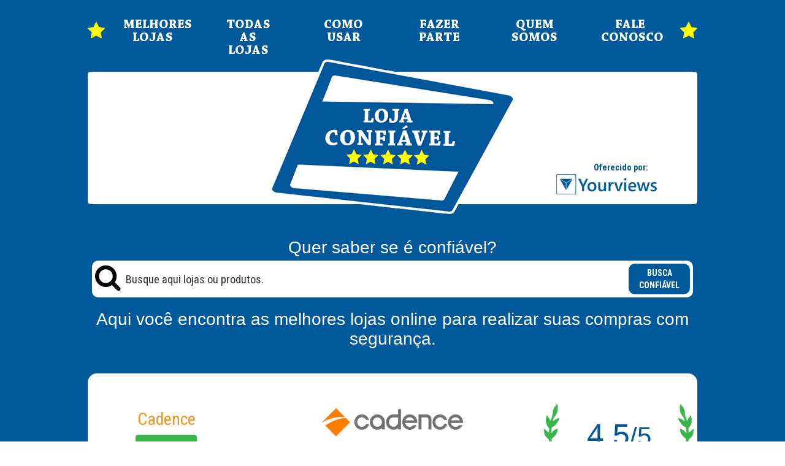

--- FILE ---
content_type: text/html; charset=utf-8
request_url: https://www.lojaconfiavel.com/cadence?pag=1&rating=2
body_size: 8150
content:
<!DOCTYPE html>
<html lang="pt-br">
<head>
    <meta charset="UTF-8">
    <meta name="viewport" content="width=device-width, initial-scale=1.0, user-scalable=no" />
        <title>Cadence - Reviews de loja - Yourviews</title>
    
    <link href="https://maxcdn.bootstrapcdn.com/font-awesome/4.6.3/css/font-awesome.min.css" rel="stylesheet" integrity="sha384-T8Gy5hrqNKT+hzMclPo118YTQO6cYprQmhrYwIiQ/3axmI1hQomh7Ud2hPOy8SP1" crossorigin="anonymous">
    <link rel="stylesheet" href="https://maxcdn.bootstrapcdn.com/bootstrap/3.3.7/css/bootstrap.min.css" integrity="sha384-BVYiiSIFeK1dGmJRAkycuHAHRg32OmUcww7on3RYdg4Va+PmSTsz/K68vbdEjh4u" crossorigin="anonymous">

    <meta name="viewport" content="width=device-width, initial-scale=1.0, maximum-scale=1.0, user-scalable=no">
    <link href="/Content/TrustedStore/css/new/main.css?v=4" rel="stylesheet" />
    <link href="/Content/TrustedStore/css/new/stencilregular.css?v=4" rel="stylesheet" />
    <link href="/Content/TrustedStore/css/new/ChaparralPro.css?v=4" rel="stylesheet" />

        <meta property="og:url" content="http://www.lojaconfiavel.com/cadence?pag=1&amp;rating=2" />

    
    
    <meta property="og:title" content="- Portal Loja Confiável" />
    <meta property="og:description" content="Portal Loja Confiável - As melhores lojas e produtos!" />
    <meta property="og:image" content="http://www.lojaconfiavel.com/Images/logo_trustedstore.png" />
    <link href="/Content/carousel/owl.theme.css" rel="stylesheet" />
    <link href="/Content/carousel/owl.carousel.css" rel="stylesheet" />
    


    
    

<!-- Google Tag Manager -->
    <noscript><iframe src="//www.googletagmanager.com/ns.html?id=GTM-KKQQNW"
    height="0" width="0" style="display:none;visibility:hidden"></iframe></noscript>
    <script>(function (w, d, s, l, i) {
w[l] = w[l] || []; w[l].push({
    'gtm.start':
    new Date().getTime(), event: 'gtm.js'
}); var f = d.getElementsByTagName(s)[0],
j = d.createElement(s), dl = l != 'dataLayer' ? '&l=' + l : ''; j.async = true; j.src =
'//www.googletagmanager.com/gtm.js?id=' + i + dl; f.parentNode.insertBefore(j, f);
})(window, document, 'script', 'dataLayer', 'GTM-KKQQNW');</script>
    <!-- End Google Tag Manager -->

    <script>
        /**
        * Function that tracks a click on an outbound link in Analytics.
        * This function takes a valid URL string as an argument, and uses that URL string
        * as the event label. Setting the transport method to 'beacon' lets the hit be sent
        * using 'navigator.sendBeacon' in browser that support it.
        */
        var trackOutboundLink = function (url) {
            ga('send', 'event', 'outbound', 'click', url, {
                'transport': 'beacon',
                'hitCallback': function () { document.location = url; }
            });
        }
</script>
    <meta name="google-site-verification" content="Y6FDs1CS5k5qMqQWIQjS7Em2x93GNSBqS_7jJAB4ISQ" />
    <script src='https://www.google.com/recaptcha/api.js'></script>
</head>
<body>
    <div class="wrapper">
        <div id="content">
            <header id="lc-header">
                <div class="container">
                    <span class="star-destaque-header">
                        <i class="fa fa-star" aria-hidden="true"></i>
                    </span>
                    <nav id="menu-lc">
                        <a class="btn-hamburguer" href="javascript:void(0);">
                            <span></span>
                            <span></span>
                            <span></span>
                        </a>

                        <ul class="container-items">
                            <li class="items">
                                <a class="link-menu" href="/home/toplojas">MELHORES LOJAS
                                </a>
                            </li>
                            <li class="items">
                                <a class="link-menu" href="/home/todasaslojas">TODAS AS LOJAS
                                </a>
                            </li>
                            <li class="items">
                                <a class="link-menu" href="/home/comousar">COMO  USAR
                                </a>
                            </li>
                            <li class="items">
                                <a class="link-menu" href="/home/fazerparte">FAZER PARTE
                                </a>
                            </li>
                            <li class="items">
                                <a class="link-menu" href="/home/quemsomos">QUEM SOMOS
                                </a>
                            </li>
                            <li class="items">
                                <a class="link-menu" href="/home/faleconosco">FALE CONOSCO
                                </a>
                            </li>
                        </ul>
                    </nav>
                    <span class="star-destaque-header">
                        <i class="fa fa-star" aria-hidden="true"></i>
                    </span>
                    <a class="container-logos" href="/">
                        <div class="logo-bf"></div>
                        <div class="bg-color"></div>
                    </a>
                </div>
            </header>

            <section id="lc-busca">
                <div class="container">
                    <form class="busca-lojas" action="/busca" method="get">
                        <p class="lbl-busca">Quer saber se é confiável?</p>
                        <div class="box-campos">
                            <span class="icon-busca">
                                <i class="fa fa-search" aria-hidden="true"></i>
                            </span>
                            <input class="campo-busca" type="text" name="campo-busca" placeholder="Busque aqui lojas ou produtos.">
                            <div class="mask-btn">
                                <span class="text-btn">Busca
                                    <br>
                                    Confiável</span>
                                <input type="submit" value="busca black" class="btn-busca">
                            </div>
                        </div>
                        <p class="lbl-busca">Aqui você encontra as melhores lojas online para realizar suas compras com segurança.</p>
                    </form>

                    <form class="busca-lojas-fixed" action="/busca" method="get">
                        <a href="/">
                            <img class="logo-mini" src="/Content/TrustedStore/images/logo-mini-blue.png">
                        </a>
                        <div class="box-campos-fixed">
                            <input class="campo-busca-fixed" type="text" name="campo-busca" placeholder="Busque aqui lojas ou produtos.">
                            <div class="mask-btn">
                                <i class="fa fa-search text-btn" aria-hidden="true"></i>
                                <input type="submit" value="busca black" class="btn-busca" name="btn-busca">
                            </div>
                        </div>
                        <ul class="container-items">
                            <li class="items">
                                <a class="link-menu" href="/home/toplojas">MELHORES LOJAS  </a>
                            </li>
                            <li class="items">
                                <a class="link-menu" href="/home/todasaslojas">TODAS AS LOJAS  </a>
                            </li>
                            <li class="items">
                                <a class="link-menu" href="/home/faleconosco">FALE CONOSCO </a>
                            </li>
                        </ul>
                        <a class="yv-prisma" href="javascript:void(0);">
                            <img class="prisma" src="/Content/TrustedStore/images/prisma-white.png">
                        </a>
                    </form>

                    <div class="menu-fixo">
                    </div>

                </div>
            </section>


            


<html>

<head>
    <meta charset="utf-8">
    
    </title>
    <meta charset="utf-8">
    <meta name="description"  content="Cadence é uma loja confiável? Conheça as avaliações de consumidores e compradores reais falando das suas experiências nesta loja"/>
    <meta content="IE=edge" http-equiv="X-UA-Compatible">
    <meta content="width=device-width, initial-scale=1, maximum-scale=1" name="viewport">
    <link rel="stylesheet" href="/Content/TrustedStore/css/bootstrap.min.css">
    <link type="text/css" rel="stylesheet" href="https://fonts.googleapis.com/css?family=Roboto+Condensed:300italic,400italic,700italic,400,300,700">
    <link rel="stylesheet" href="/Content/TrustedStore/css/style_yv_lc.css?v=5">
    <link rel="stylesheet" href="/Content/TrustedStore/css/new/loja.css?v=5">
    <script type="text/javascript" src="https://ajax.googleapis.com/ajax/libs/jquery/1.11.1/jquery.min.js"></script>
    <script type="text/javascript" src="/Content/TrustedStore/js/bootstrap.min.js"></script>
    <link rel="stylesheet" href="//maxcdn.bootstrapcdn.com/font-awesome/4.3.0/css/font-awesome.min.css">



    <script>
        /**
        * Function that tracks a click on an outbound link in Analytics.
        * This function takes a valid URL string as an argument, and uses that URL string
        * as the event label. Setting the transport method to 'beacon' lets the hit be sent
        * using 'navigator.sendBeacon' in browser that support it.
        */
        var trackOutboundLink = function (url) {
            ga('send', 'event', 'outbound', 'click', url, {
                'transport': 'beacon',
                'hitCallback': function () { document.location = url; }
            });
        }
    </script>

    <script>
        $(document).ready(function () { $(".remove-filter").click(function () { location.href = location.href.split('?')[0] }) });
    </script>

  
   
    <link rel="canonical" href="https://www.lojaconfiavel.com/cadence" />
    
   
            <link rel="next" href="https://www.lojaconfiavel.com/cadence?pag=2" />

</head>

<body itemscope itemtype="http://schema.org/Store">
    <div class="wrapper">
        <div class="container yvcontainer lc-new" >
            <div >
            <div class="informations-loja" >
                <div class="row"> 
                <div class="col-md-3">
                    <h2 class="nome lc-text-orange" itemprop="name">
                        Cadence
                    </h2>

                    <a type="button" itemprop="url" class="btn btn-primary ir-loja" href="http://www.cadence.com.br?utm_source=yourviews&amp;utm_medium=showstorebtn&amp;utm_campaign=lojaconfiavel" >
                        Ir para loja
                    </a>
                </div>
                <div class="col-md-6">
                    <p class="logo">
                        <a href="http://www.cadence.com.br">
                            <img src="//d2taiddx6mfokk.cloudfront.net/baseimages/379145d5-092d-49aa-b585-0b1ac530b69c/55552c17-33f2-4621-96f5-a1191c236686" alt="Cadence" itemprop="image">
                        </a>
                    </p>
                </div>
                <div class="col-md-3">
                    <div class="bg-coroa" itemprop="aggregateRating" itemscope="" itemtype="http://schema.org/AggregateRating">
                        <p class="rate-grade lc-new-yellow">
                            <span itemprop="ratingValue">4.5</span><span>/5</span>
                        </p>
                        <div class="stars">
                                <i class="fa yv-fa-star yv-star-color yv-star-fontfamily fa-2x "></i>
                                <i class="fa yv-fa-star yv-star-color yv-star-fontfamily fa-2x "></i>
                                <i class="fa yv-fa-star yv-star-color yv-star-fontfamily fa-2x "></i>
                                <i class="fa yv-fa-star yv-star-color yv-star-fontfamily fa-2x "></i>

                                <i class="fa yv-fa-star-half-o yv-star-color yv-star-fontfamily fa-2x "></i>

                        </div>
                        <div class="review-total-top" ><span itemprop="reviewCount">75831</span> avaliações</div>
                    </div>
                </div>
                </div>
                <p class="lbl-busca blue">
                    <strong>
                        Avaliada desde 01/2016
                    </strong>
                </p>
                <p class="clear-fixed description lc-text-black">
                    
                </p>
                <div class="store-more-info">
                <small><strong>Telefone:</strong> <span itemprop="telephone">0800 644 644 2</span></small> | 
                <small><strong>E-mail:</strong> sac@cadence.com.br</small> 
                </div>
            </div>
            <p class="lbl-busca white">
                <strong>
                     MOTIVOS DE SOBRA PARA VOCÊ CONFIAR!
                </strong>
            </p>
            <div class="informations-loja">
                <div class="col-md-6 ratings">
                    <div class="col-md-12 border-r-wrap">
                        <div class="r-wrap icons">
                            <h4>
                                <span class="ico process"></span>
                                Avalie o processo de compra at&#233; finalizar o pedido.
                                <div class="stars">
                                        <i class="fa yv-fa-star yv-star-color yv-star-fontfamily yv-star-middle"></i>
                                        <i class="fa yv-fa-star yv-star-color yv-star-fontfamily yv-star-middle"></i>
                                        <i class="fa yv-fa-star yv-star-color yv-star-fontfamily yv-star-middle"></i>
                                        <i class="fa yv-fa-star yv-star-color yv-star-fontfamily yv-star-middle"></i>

                                        <i class="fa yv-fa-star-half-o yv-star-color yv-star-fontfamily fa-2x "></i>


                                </div>
                            </h4>
                            <div class="yv-ratingbar-wrapper adjust">
                                <div class="yv-ratingbar good" style="width: 92.474%;">
                                    <div class="emoticon good">
                                    </div>
                                </div>
                            </div>
                        </div>
                    </div>
                    <div class="col-md-12 border-r-wrap">
                        <div class="r-wrap icons">
                            <h4>
                                <span class="ico delivery"></span>
                                Avalie como foi o processo de entrega.
                                <div class="stars">
                                        <i class="fa yv-fa-star yv-star-color yv-star-fontfamily yv-star-middle"></i>
                                        <i class="fa yv-fa-star yv-star-color yv-star-fontfamily yv-star-middle"></i>
                                        <i class="fa yv-fa-star yv-star-color yv-star-fontfamily yv-star-middle"></i>
                                        <i class="fa yv-fa-star yv-star-color yv-star-fontfamily yv-star-middle"></i>

                                        <i class="fa yv-fa-star-half-o yv-star-color yv-star-fontfamily fa-2x "></i>


                                </div>
                            </h4>
                            <div class="yv-ratingbar-wrapper adjust">
                                <div class="yv-ratingbar good" style="width: 88.5%;">
                                    <div class="emoticon good">
                                    </div>
                                </div>
                            </div>
                        </div>
                    </div>
                    <div class="col-md-12 border-r-wrap">
                        <div class="r-wrap icons">
                            <h4>
                                <span class="ico cc"></span>
                                Avalie a apresenta&#231;&#227;o do produto, embalagem e conserva&#231;&#227;o do mesmo. Como ele chegou at&#233; voc&#234;?
                                <div class="stars">
                                        <i class="fa yv-fa-star yv-star-color yv-star-fontfamily yv-star-middle"></i>
                                        <i class="fa yv-fa-star yv-star-color yv-star-fontfamily yv-star-middle"></i>
                                        <i class="fa yv-fa-star yv-star-color yv-star-fontfamily yv-star-middle"></i>
                                        <i class="fa yv-fa-star yv-star-color yv-star-fontfamily yv-star-middle"></i>

                                        <i class="fa yv-fa-star-half-o yv-star-color yv-star-fontfamily fa-2x "></i>


                                </div>
                            </h4>
                            <div class="yv-ratingbar-wrapper adjust">
                                <div class="yv-ratingbar good" style="width: 89.338%;">
                                    <div class="emoticon good">
                                    </div>
                                </div>
                            </div>
                        </div>
                    </div>
                </div>
                <div class="col-md-6 ratings" >
                    <div class="rate-resume r-wrap">
                        <div class="yv-storereview-rating-box">
                            <div class="yv-storereview-resum">
                                <h4>
                                    <span class="ico res"></span>
                                    Resumo das Avaliações:
                                </h4>
                            </div>
                                <a href="?rating=5" >

                                        <i class="fa yv-fa-star yv-star-color yv-star-fontfamily yv-star-middle"></i>
                                        <i class="fa yv-fa-star yv-star-color yv-star-fontfamily yv-star-middle"></i>
                                        <i class="fa yv-fa-star yv-star-color yv-star-fontfamily yv-star-middle"></i>
                                        <i class="fa yv-fa-star yv-star-color yv-star-fontfamily yv-star-middle"></i>
                                        <i class="fa yv-fa-star yv-star-color yv-star-fontfamily yv-star-middle"></i>
                                                                        <div class="yv-ratingbar-wrapper">
                                        <div class="yv-ratingbar" style="width: 71%;">
                                        </div>
                                    </div>
                                    <span>(54068)
                                    </span>

                                </a>
                                <br style="clear: both" />
                                <a href="?rating=4" >

                                        <i class="fa yv-fa-star yv-star-color yv-star-fontfamily yv-star-middle"></i>
                                        <i class="fa yv-fa-star yv-star-color yv-star-fontfamily yv-star-middle"></i>
                                        <i class="fa yv-fa-star yv-star-color yv-star-fontfamily yv-star-middle"></i>
                                        <i class="fa yv-fa-star yv-star-color yv-star-fontfamily yv-star-middle"></i>
                                                                            <i class="fa yv-fa-star-o yv-star-color yv-star-fontfamily yv-star-middle"></i>
                                    <div class="yv-ratingbar-wrapper">
                                        <div class="yv-ratingbar" style="width: 17%;">
                                        </div>
                                    </div>
                                    <span>(13325)
                                    </span>

                                </a>
                                <br style="clear: both" />
                                <a href="?rating=3" >

                                        <i class="fa yv-fa-star yv-star-color yv-star-fontfamily yv-star-middle"></i>
                                        <i class="fa yv-fa-star yv-star-color yv-star-fontfamily yv-star-middle"></i>
                                        <i class="fa yv-fa-star yv-star-color yv-star-fontfamily yv-star-middle"></i>
                                                                            <i class="fa yv-fa-star-o yv-star-color yv-star-fontfamily yv-star-middle"></i>
                                        <i class="fa yv-fa-star-o yv-star-color yv-star-fontfamily yv-star-middle"></i>
                                    <div class="yv-ratingbar-wrapper">
                                        <div class="yv-ratingbar" style="width: 4%;">
                                        </div>
                                    </div>
                                    <span>(3459)
                                    </span>

                                </a>
                                <br style="clear: both" />
                                <a href="?rating=2" >

                                        <i class="fa yv-fa-star yv-star-color yv-star-fontfamily yv-star-middle"></i>
                                        <i class="fa yv-fa-star yv-star-color yv-star-fontfamily yv-star-middle"></i>
                                                                            <i class="fa yv-fa-star-o yv-star-color yv-star-fontfamily yv-star-middle"></i>
                                        <i class="fa yv-fa-star-o yv-star-color yv-star-fontfamily yv-star-middle"></i>
                                        <i class="fa yv-fa-star-o yv-star-color yv-star-fontfamily yv-star-middle"></i>
                                    <div class="yv-ratingbar-wrapper">
                                        <div class="yv-ratingbar" style="width: 3%;">
                                        </div>
                                    </div>
                                    <span>(2599)
                                    </span>

                                </a>
                                <span class=" fa fa-remove yv-star-color remove-filter" style="color: #75c32f; cursor: pointer"></span>
                                <br style="clear: both" />
                                <a href="?rating=1" >

                                        <i class="fa yv-fa-star yv-star-color yv-star-fontfamily yv-star-middle"></i>
                                                                            <i class="fa yv-fa-star-o yv-star-color yv-star-fontfamily yv-star-middle"></i>
                                        <i class="fa yv-fa-star-o yv-star-color yv-star-fontfamily yv-star-middle"></i>
                                        <i class="fa yv-fa-star-o yv-star-color yv-star-fontfamily yv-star-middle"></i>
                                        <i class="fa yv-fa-star-o yv-star-color yv-star-fontfamily yv-star-middle"></i>
                                    <div class="yv-ratingbar-wrapper">
                                        <div class="yv-ratingbar" style="width: 3%;">
                                        </div>
                                    </div>
                                    <span>(2380)
                                    </span>

                                </a>
                                <br style="clear: both" />

                        </div>
                    </div>
                    <p class="cli-aval lbl-busca blue">
                        Avaliada por <span >75831</span> clientes como você!.
                    </p>
                </div>
            </div>
            <p class="lbl-busca white">
                <strong>
                    O QUE DIZEM OS CLIENTES QUE JÁ COMPRARAM AQUI:
                </strong>
            </p>
                </div>
            <div class="informations-loja">
                <div class="yv-c-evaluation col-md-8">
                    <div class="yv-usersrev wrap" >
                            <div itemprop="review" itemscope itemtype="http://schema.org/Review">
                                <div class="yv-review-user">
                                    <div class="uid col-md-2">
                                        <span class="arrow user"></span>
                                        <span class="img-text"></span>
                                        <div class="name" itemprop="author" itemscope itemtype="http://schema.org/Person">
                                                <strong class="yv-user-name" itemprop="name"> Maria Freitas</strong>                        


                                                <span class="yv-author-local">Gravata&#237; / RS
                                                </span>

                                        </div>

                                    </div>

                                    <div class="arrow_box col-md-10">
                                        <span class="aval-rates">
                                            <div style="" class="yv-review-avgrating col-md-8">
                                                <div itemprop="reviewRating" itemscope itemtype="http://schema.org/Rating">
                                                    <meta itemprop="ratingValue" content="2" />
                                                        <i style="vertical-align: middle" class="fa yv-fa-star yv-star-color yv-star-fontfamily"></i>
                                                        <i style="vertical-align: middle" class="fa yv-fa-star yv-star-color yv-star-fontfamily"></i>
                                                        <i style="vertical-align: middle" class="fa yv-fa-star-o yv-star-color yv-star-fontfamily"></i>
                                                        <i style="vertical-align: middle" class="fa yv-fa-star-o yv-star-color yv-star-fontfamily"></i>
                                                        <i style="vertical-align: middle" class="fa yv-fa-star-o yv-star-color yv-star-fontfamily"></i>
                                                </div>
                                                <span style="vertical-align: middle">• 
                                                </span>
                                                <em style="font-size: 14px; vertical-align: middle" class="secondary yv-review-date" itemprop="datePublished" content="2025-11-19">H&#225; 5 dias
                                                </em>
                                                <span class=" fa fa-check-square yv-star-color" style="color: green;">Compra verificada</span>
                                            </div>
                                            <p class="utext col-md-8">
                                                <span itemprop="reviewBody">o SITE e muito bem, mas a entrega e pessima ainda nao recebi meu produto!!!</span>
                                            </p>
                                            <div class="aval-rates-stars lc-new-rates-star col-md-4">
                                                    <div title="Avalie o processo de compra at&#233; finalizar o pedido." class="cli-stars">
                                                        <span class="ico process"></span>
                                                        <span>
                                                                <i class="fa yv-fa-star yv-star-color yv-star-fontfamily"></i>
                                                                <i class="fa yv-fa-star yv-star-color yv-star-fontfamily"></i>
                                                                <i class="fa yv-fa-star yv-star-color yv-star-fontfamily"></i>
                                                                                                                            <i class="fa  yv-star-color yv-star-fontfamily"></i>
                                                                <i class="fa  yv-star-color yv-star-fontfamily"></i>
                                                        </span>
                                                    </div>
                                                    <div title="Avalie como foi o processo de entrega." class="cli-stars">
                                                        <span class="ico delivery"></span>
                                                        <span>
                                                                <i class="fa yv-fa-star yv-star-color yv-star-fontfamily"></i>
                                                                                                                            <i class="fa  yv-star-color yv-star-fontfamily"></i>
                                                                <i class="fa  yv-star-color yv-star-fontfamily"></i>
                                                                <i class="fa  yv-star-color yv-star-fontfamily"></i>
                                                                <i class="fa  yv-star-color yv-star-fontfamily"></i>
                                                        </span>
                                                    </div>
                                            </div>
                                        </span>
                                    </div>

                                </div>
                            </div>    
                            <div itemprop="review" itemscope itemtype="http://schema.org/Review">
                                <div class="yv-review-user">
                                    <div class="uid col-md-2">
                                        <span class="arrow user"></span>
                                        <span class="img-text"></span>
                                        <div class="name" itemprop="author" itemscope itemtype="http://schema.org/Person">
                                                <strong class="yv-user-name" itemprop="name"> Kelin</strong>                        


                                                <span class="yv-author-local">Porto Alegre / RS
                                                </span>

                                        </div>

                                    </div>

                                    <div class="arrow_box col-md-10">
                                        <span class="aval-rates">
                                            <div style="" class="yv-review-avgrating col-md-8">
                                                <div itemprop="reviewRating" itemscope itemtype="http://schema.org/Rating">
                                                    <meta itemprop="ratingValue" content="2" />
                                                        <i style="vertical-align: middle" class="fa yv-fa-star yv-star-color yv-star-fontfamily"></i>
                                                        <i style="vertical-align: middle" class="fa yv-fa-star yv-star-color yv-star-fontfamily"></i>
                                                        <i style="vertical-align: middle" class="fa yv-fa-star-o yv-star-color yv-star-fontfamily"></i>
                                                        <i style="vertical-align: middle" class="fa yv-fa-star-o yv-star-color yv-star-fontfamily"></i>
                                                        <i style="vertical-align: middle" class="fa yv-fa-star-o yv-star-color yv-star-fontfamily"></i>
                                                </div>
                                                <span style="vertical-align: middle">• 
                                                </span>
                                                <em style="font-size: 14px; vertical-align: middle" class="secondary yv-review-date" itemprop="datePublished" content="2025-11-16">H&#225; 8 dias
                                                </em>
                                                <span class=" fa fa-check-square yv-star-color" style="color: green;">Compra verificada</span>
                                            </div>
                                            <p class="utext col-md-8">
                                                <span itemprop="reviewBody">Minha avalia&#231;&#227;o &#233; ruim porque estou com problemas na entega. N&#227;o recebi os produtos. Um terceiro recebeu em outro endere&#231;o. Aguardando solicita&#231;&#227;o da empresa.O pagamento das compras foi via pix. </span>
                                            </p>
                                            <div class="aval-rates-stars lc-new-rates-star col-md-4">
                                                    <div title="Avalie o processo de compra at&#233; finalizar o pedido." class="cli-stars">
                                                        <span class="ico process"></span>
                                                        <span>
                                                                <i class="fa yv-fa-star yv-star-color yv-star-fontfamily"></i>
                                                                <i class="fa yv-fa-star yv-star-color yv-star-fontfamily"></i>
                                                                <i class="fa yv-fa-star yv-star-color yv-star-fontfamily"></i>
                                                                <i class="fa yv-fa-star yv-star-color yv-star-fontfamily"></i>
                                                                <i class="fa yv-fa-star yv-star-color yv-star-fontfamily"></i>
                                                                                                                    </span>
                                                    </div>
                                                    <div title="Avalie como foi o processo de entrega." class="cli-stars">
                                                        <span class="ico delivery"></span>
                                                        <span>
                                                                <i class="fa yv-fa-star yv-star-color yv-star-fontfamily"></i>
                                                                                                                            <i class="fa  yv-star-color yv-star-fontfamily"></i>
                                                                <i class="fa  yv-star-color yv-star-fontfamily"></i>
                                                                <i class="fa  yv-star-color yv-star-fontfamily"></i>
                                                                <i class="fa  yv-star-color yv-star-fontfamily"></i>
                                                        </span>
                                                    </div>
                                                    <div title="Avalie a apresenta&#231;&#227;o do produto, embalagem e conserva&#231;&#227;o do mesmo. Como ele chegou at&#233; voc&#234;?" class="cli-stars">
                                                        <span class="ico cc"></span>
                                                        <span>
                                                                <i class="fa yv-fa-star yv-star-color yv-star-fontfamily"></i>
                                                                                                                            <i class="fa  yv-star-color yv-star-fontfamily"></i>
                                                                <i class="fa  yv-star-color yv-star-fontfamily"></i>
                                                                <i class="fa  yv-star-color yv-star-fontfamily"></i>
                                                                <i class="fa  yv-star-color yv-star-fontfamily"></i>
                                                        </span>
                                                    </div>
                                            </div>
                                        </span>
                                    </div>

                                </div>
                            </div>    
                            <div itemprop="review" itemscope itemtype="http://schema.org/Review">
                                <div class="yv-review-user">
                                    <div class="uid col-md-2">
                                        <span class="arrow user"></span>
                                        <span class="img-text"></span>
                                        <div class="name" itemprop="author" itemscope itemtype="http://schema.org/Person">
                                                <strong class="yv-user-name" itemprop="name"> Jos&#233; Anelli</strong>                        


                                                <span class="yv-author-local">Rio de Janeiro / RJ
                                                </span>

                                        </div>

                                    </div>

                                    <div class="arrow_box col-md-10">
                                        <span class="aval-rates">
                                            <div style="" class="yv-review-avgrating col-md-8">
                                                <div itemprop="reviewRating" itemscope itemtype="http://schema.org/Rating">
                                                    <meta itemprop="ratingValue" content="2" />
                                                        <i style="vertical-align: middle" class="fa yv-fa-star yv-star-color yv-star-fontfamily"></i>
                                                        <i style="vertical-align: middle" class="fa yv-fa-star yv-star-color yv-star-fontfamily"></i>
                                                        <i style="vertical-align: middle" class="fa yv-fa-star-o yv-star-color yv-star-fontfamily"></i>
                                                        <i style="vertical-align: middle" class="fa yv-fa-star-o yv-star-color yv-star-fontfamily"></i>
                                                        <i style="vertical-align: middle" class="fa yv-fa-star-o yv-star-color yv-star-fontfamily"></i>
                                                </div>
                                                <span style="vertical-align: middle">• 
                                                </span>
                                                <em style="font-size: 14px; vertical-align: middle" class="secondary yv-review-date" itemprop="datePublished" content="2025-11-15">H&#225; 9 dias
                                                </em>
                                                <span class=" fa fa-check-square yv-star-color" style="color: green;">Compra verificada</span>
                                            </div>
                                            <p class="utext col-md-8">
                                                <span itemprop="reviewBody">N&#227;o recebi a compra, coloquei no reclame aqui e estou aguardando. Eu comprei para utilizar com minhas visitas nesta semana e n&#227;o pude, estou muito insatisfeito </span>
                                            </p>
                                            <div class="aval-rates-stars lc-new-rates-star col-md-4">
                                                    <div title="Avalie o processo de compra at&#233; finalizar o pedido." class="cli-stars">
                                                        <span class="ico process"></span>
                                                        <span>
                                                                <i class="fa yv-fa-star yv-star-color yv-star-fontfamily"></i>
                                                                <i class="fa yv-fa-star yv-star-color yv-star-fontfamily"></i>
                                                                <i class="fa yv-fa-star yv-star-color yv-star-fontfamily"></i>
                                                                <i class="fa yv-fa-star yv-star-color yv-star-fontfamily"></i>
                                                                <i class="fa yv-fa-star yv-star-color yv-star-fontfamily"></i>
                                                                                                                    </span>
                                                    </div>
                                                    <div title="Avalie como foi o processo de entrega." class="cli-stars">
                                                        <span class="ico delivery"></span>
                                                        <span>
                                                                <i class="fa yv-fa-star yv-star-color yv-star-fontfamily"></i>
                                                                                                                            <i class="fa  yv-star-color yv-star-fontfamily"></i>
                                                                <i class="fa  yv-star-color yv-star-fontfamily"></i>
                                                                <i class="fa  yv-star-color yv-star-fontfamily"></i>
                                                                <i class="fa  yv-star-color yv-star-fontfamily"></i>
                                                        </span>
                                                    </div>
                                                    <div title="Avalie a apresenta&#231;&#227;o do produto, embalagem e conserva&#231;&#227;o do mesmo. Como ele chegou at&#233; voc&#234;?" class="cli-stars">
                                                        <span class="ico cc"></span>
                                                        <span>
                                                                <i class="fa yv-fa-star yv-star-color yv-star-fontfamily"></i>
                                                                                                                            <i class="fa  yv-star-color yv-star-fontfamily"></i>
                                                                <i class="fa  yv-star-color yv-star-fontfamily"></i>
                                                                <i class="fa  yv-star-color yv-star-fontfamily"></i>
                                                                <i class="fa  yv-star-color yv-star-fontfamily"></i>
                                                        </span>
                                                    </div>
                                            </div>
                                        </span>
                                    </div>

                                </div>
                            </div>    
                            <div itemprop="review" itemscope itemtype="http://schema.org/Review">
                                <div class="yv-review-user">
                                    <div class="uid col-md-2">
                                        <span class="arrow user"></span>
                                        <span class="img-text"></span>
                                        <div class="name" itemprop="author" itemscope itemtype="http://schema.org/Person">
                                                <strong class="yv-user-name" itemprop="name"> Tamara</strong>                        


                                                <span class="yv-author-local">Porto Alegre  / RS
                                                </span>

                                        </div>

                                    </div>

                                    <div class="arrow_box col-md-10">
                                        <span class="aval-rates">
                                            <div style="" class="yv-review-avgrating col-md-8">
                                                <div itemprop="reviewRating" itemscope itemtype="http://schema.org/Rating">
                                                    <meta itemprop="ratingValue" content="2" />
                                                        <i style="vertical-align: middle" class="fa yv-fa-star yv-star-color yv-star-fontfamily"></i>
                                                        <i style="vertical-align: middle" class="fa yv-fa-star yv-star-color yv-star-fontfamily"></i>
                                                        <i style="vertical-align: middle" class="fa yv-fa-star-o yv-star-color yv-star-fontfamily"></i>
                                                        <i style="vertical-align: middle" class="fa yv-fa-star-o yv-star-color yv-star-fontfamily"></i>
                                                        <i style="vertical-align: middle" class="fa yv-fa-star-o yv-star-color yv-star-fontfamily"></i>
                                                </div>
                                                <span style="vertical-align: middle">• 
                                                </span>
                                                <em style="font-size: 14px; vertical-align: middle" class="secondary yv-review-date" itemprop="datePublished" content="2025-11-14">H&#225; 10 dias
                                                </em>
                                                <span class=" fa fa-check-square yv-star-color" style="color: green;">Compra verificada</span>
                                            </div>
                                            <p class="utext col-md-8">
                                                <span itemprop="reviewBody">N&#227;o recebi at&#233; hoje. </span>
                                            </p>
                                            <div class="aval-rates-stars lc-new-rates-star col-md-4">
                                                    <div title="Avalie o processo de compra at&#233; finalizar o pedido." class="cli-stars">
                                                        <span class="ico process"></span>
                                                        <span>
                                                                <i class="fa yv-fa-star yv-star-color yv-star-fontfamily"></i>
                                                                <i class="fa yv-fa-star yv-star-color yv-star-fontfamily"></i>
                                                                <i class="fa yv-fa-star yv-star-color yv-star-fontfamily"></i>
                                                                <i class="fa yv-fa-star yv-star-color yv-star-fontfamily"></i>
                                                                                                                            <i class="fa  yv-star-color yv-star-fontfamily"></i>
                                                        </span>
                                                    </div>
                                                    <div title="Avalie como foi o processo de entrega." class="cli-stars">
                                                        <span class="ico delivery"></span>
                                                        <span>
                                                                <i class="fa yv-fa-star yv-star-color yv-star-fontfamily"></i>
                                                                                                                            <i class="fa  yv-star-color yv-star-fontfamily"></i>
                                                                <i class="fa  yv-star-color yv-star-fontfamily"></i>
                                                                <i class="fa  yv-star-color yv-star-fontfamily"></i>
                                                                <i class="fa  yv-star-color yv-star-fontfamily"></i>
                                                        </span>
                                                    </div>
                                            </div>
                                        </span>
                                    </div>

                                </div>
                            </div>    
                            <div itemprop="review" itemscope itemtype="http://schema.org/Review">
                                <div class="yv-review-user">
                                    <div class="uid col-md-2">
                                        <span class="arrow user"></span>
                                        <span class="img-text"></span>
                                        <div class="name" itemprop="author" itemscope itemtype="http://schema.org/Person">
                                                <strong class="yv-user-name" itemprop="name"> Lorena</strong>                        


                                                <span class="yv-author-local">Diadema / SP
                                                </span>

                                        </div>

                                    </div>

                                    <div class="arrow_box col-md-10">
                                        <span class="aval-rates">
                                            <div style="" class="yv-review-avgrating col-md-8">
                                                <div itemprop="reviewRating" itemscope itemtype="http://schema.org/Rating">
                                                    <meta itemprop="ratingValue" content="2" />
                                                        <i style="vertical-align: middle" class="fa yv-fa-star yv-star-color yv-star-fontfamily"></i>
                                                        <i style="vertical-align: middle" class="fa yv-fa-star yv-star-color yv-star-fontfamily"></i>
                                                        <i style="vertical-align: middle" class="fa yv-fa-star-o yv-star-color yv-star-fontfamily"></i>
                                                        <i style="vertical-align: middle" class="fa yv-fa-star-o yv-star-color yv-star-fontfamily"></i>
                                                        <i style="vertical-align: middle" class="fa yv-fa-star-o yv-star-color yv-star-fontfamily"></i>
                                                </div>
                                                <span style="vertical-align: middle">• 
                                                </span>
                                                <em style="font-size: 14px; vertical-align: middle" class="secondary yv-review-date" itemprop="datePublished" content="2025-11-14">H&#225; 10 dias
                                                </em>
                                                <span class=" fa fa-check-square yv-star-color" style="color: green;">Compra verificada</span>
                                            </div>
                                            <p class="utext col-md-8">
                                                <span itemprop="reviewBody">Embalagem veio danificada, horr&#237;vel </span>
                                            </p>
                                            <div class="aval-rates-stars lc-new-rates-star col-md-4">
                                                    <div title="Avalie o processo de compra at&#233; finalizar o pedido." class="cli-stars">
                                                        <span class="ico process"></span>
                                                        <span>
                                                                <i class="fa yv-fa-star yv-star-color yv-star-fontfamily"></i>
                                                                <i class="fa yv-fa-star yv-star-color yv-star-fontfamily"></i>
                                                                <i class="fa yv-fa-star yv-star-color yv-star-fontfamily"></i>
                                                                <i class="fa yv-fa-star yv-star-color yv-star-fontfamily"></i>
                                                                                                                            <i class="fa  yv-star-color yv-star-fontfamily"></i>
                                                        </span>
                                                    </div>
                                                    <div title="Avalie como foi o processo de entrega." class="cli-stars">
                                                        <span class="ico delivery"></span>
                                                        <span>
                                                                <i class="fa yv-fa-star yv-star-color yv-star-fontfamily"></i>
                                                                <i class="fa yv-fa-star yv-star-color yv-star-fontfamily"></i>
                                                                                                                            <i class="fa  yv-star-color yv-star-fontfamily"></i>
                                                                <i class="fa  yv-star-color yv-star-fontfamily"></i>
                                                                <i class="fa  yv-star-color yv-star-fontfamily"></i>
                                                        </span>
                                                    </div>
                                                    <div title="Avalie a apresenta&#231;&#227;o do produto, embalagem e conserva&#231;&#227;o do mesmo. Como ele chegou at&#233; voc&#234;?" class="cli-stars">
                                                        <span class="ico cc"></span>
                                                        <span>
                                                                <i class="fa yv-fa-star yv-star-color yv-star-fontfamily"></i>
                                                                                                                            <i class="fa  yv-star-color yv-star-fontfamily"></i>
                                                                <i class="fa  yv-star-color yv-star-fontfamily"></i>
                                                                <i class="fa  yv-star-color yv-star-fontfamily"></i>
                                                                <i class="fa  yv-star-color yv-star-fontfamily"></i>
                                                        </span>
                                                    </div>
                                            </div>
                                        </span>
                                    </div>

                                </div>
                            </div>    
                            <div itemprop="review" itemscope itemtype="http://schema.org/Review">
                                <div class="yv-review-user">
                                    <div class="uid col-md-2">
                                        <span class="arrow user"></span>
                                        <span class="img-text"></span>
                                        <div class="name" itemprop="author" itemscope itemtype="http://schema.org/Person">
                                                <strong class="yv-user-name" itemprop="name"> D&#233;bora</strong>                        


                                                <span class="yv-author-local">S&#227;o Paulo / SP
                                                </span>

                                        </div>

                                    </div>

                                    <div class="arrow_box col-md-10">
                                        <span class="aval-rates">
                                            <div style="" class="yv-review-avgrating col-md-8">
                                                <div itemprop="reviewRating" itemscope itemtype="http://schema.org/Rating">
                                                    <meta itemprop="ratingValue" content="2" />
                                                        <i style="vertical-align: middle" class="fa yv-fa-star yv-star-color yv-star-fontfamily"></i>
                                                        <i style="vertical-align: middle" class="fa yv-fa-star yv-star-color yv-star-fontfamily"></i>
                                                        <i style="vertical-align: middle" class="fa yv-fa-star-o yv-star-color yv-star-fontfamily"></i>
                                                        <i style="vertical-align: middle" class="fa yv-fa-star-o yv-star-color yv-star-fontfamily"></i>
                                                        <i style="vertical-align: middle" class="fa yv-fa-star-o yv-star-color yv-star-fontfamily"></i>
                                                </div>
                                                <span style="vertical-align: middle">• 
                                                </span>
                                                <em style="font-size: 14px; vertical-align: middle" class="secondary yv-review-date" itemprop="datePublished" content="2025-11-13">H&#225; 11 dias
                                                </em>
                                                <span class=" fa fa-check-square yv-star-color" style="color: green;">Compra verificada</span>
                                            </div>
                                            <p class="utext col-md-8">
                                                <span itemprop="reviewBody">Comprei meu produto tem 15 dias e at&#233; agora n&#227;o recebi meu produto n&#227;o me entregaram pedi o cancelamento e tbm n&#227;o recebi o reembolso ainda </span>
                                            </p>
                                            <div class="aval-rates-stars lc-new-rates-star col-md-4">
                                                    <div title="Avalie o processo de compra at&#233; finalizar o pedido." class="cli-stars">
                                                        <span class="ico process"></span>
                                                        <span>
                                                                <i class="fa yv-fa-star yv-star-color yv-star-fontfamily"></i>
                                                                <i class="fa yv-fa-star yv-star-color yv-star-fontfamily"></i>
                                                                <i class="fa yv-fa-star yv-star-color yv-star-fontfamily"></i>
                                                                                                                            <i class="fa  yv-star-color yv-star-fontfamily"></i>
                                                                <i class="fa  yv-star-color yv-star-fontfamily"></i>
                                                        </span>
                                                    </div>
                                                    <div title="Avalie como foi o processo de entrega." class="cli-stars">
                                                        <span class="ico delivery"></span>
                                                        <span>
                                                                <i class="fa yv-fa-star yv-star-color yv-star-fontfamily"></i>
                                                                                                                            <i class="fa  yv-star-color yv-star-fontfamily"></i>
                                                                <i class="fa  yv-star-color yv-star-fontfamily"></i>
                                                                <i class="fa  yv-star-color yv-star-fontfamily"></i>
                                                                <i class="fa  yv-star-color yv-star-fontfamily"></i>
                                                        </span>
                                                    </div>
                                            </div>
                                        </span>
                                    </div>

                                </div>
                            </div>    
                            <div itemprop="review" itemscope itemtype="http://schema.org/Review">
                                <div class="yv-review-user">
                                    <div class="uid col-md-2">
                                        <span class="arrow user"></span>
                                        <span class="img-text"></span>
                                        <div class="name" itemprop="author" itemscope itemtype="http://schema.org/Person">
                                                <strong class="yv-user-name" itemprop="name"> Leonardo</strong>                        


                                                <span class="yv-author-local">S&#227;o Bernardo do Campo / SP
                                                </span>

                                        </div>

                                    </div>

                                    <div class="arrow_box col-md-10">
                                        <span class="aval-rates">
                                            <div style="" class="yv-review-avgrating col-md-8">
                                                <div itemprop="reviewRating" itemscope itemtype="http://schema.org/Rating">
                                                    <meta itemprop="ratingValue" content="2" />
                                                        <i style="vertical-align: middle" class="fa yv-fa-star yv-star-color yv-star-fontfamily"></i>
                                                        <i style="vertical-align: middle" class="fa yv-fa-star yv-star-color yv-star-fontfamily"></i>
                                                        <i style="vertical-align: middle" class="fa yv-fa-star-o yv-star-color yv-star-fontfamily"></i>
                                                        <i style="vertical-align: middle" class="fa yv-fa-star-o yv-star-color yv-star-fontfamily"></i>
                                                        <i style="vertical-align: middle" class="fa yv-fa-star-o yv-star-color yv-star-fontfamily"></i>
                                                </div>
                                                <span style="vertical-align: middle">• 
                                                </span>
                                                <em style="font-size: 14px; vertical-align: middle" class="secondary yv-review-date" itemprop="datePublished" content="2025-11-13">H&#225; 12 dias
                                                </em>
                                                <span class=" fa fa-check-square yv-star-color" style="color: green;">Compra verificada</span>
                                            </div>
                                            <p class="utext col-md-8">
                                                <span itemprop="reviewBody">Foi enviado produto errado. Mandei mensagem no SAC. Pediram para enviar fotos das etiquetas da embalagem. Enviei e at&#233; agora n&#227;o responderam. Tem mais de 5 dias. </span>
                                            </p>
                                            <div class="aval-rates-stars lc-new-rates-star col-md-4">
                                                    <div title="Avalie o processo de compra at&#233; finalizar o pedido." class="cli-stars">
                                                        <span class="ico process"></span>
                                                        <span>
                                                                <i class="fa yv-fa-star yv-star-color yv-star-fontfamily"></i>
                                                                <i class="fa yv-fa-star yv-star-color yv-star-fontfamily"></i>
                                                                <i class="fa yv-fa-star yv-star-color yv-star-fontfamily"></i>
                                                                                                                            <i class="fa  yv-star-color yv-star-fontfamily"></i>
                                                                <i class="fa  yv-star-color yv-star-fontfamily"></i>
                                                        </span>
                                                    </div>
                                                    <div title="Avalie como foi o processo de entrega." class="cli-stars">
                                                        <span class="ico delivery"></span>
                                                        <span>
                                                                <i class="fa yv-fa-star yv-star-color yv-star-fontfamily"></i>
                                                                                                                            <i class="fa  yv-star-color yv-star-fontfamily"></i>
                                                                <i class="fa  yv-star-color yv-star-fontfamily"></i>
                                                                <i class="fa  yv-star-color yv-star-fontfamily"></i>
                                                                <i class="fa  yv-star-color yv-star-fontfamily"></i>
                                                        </span>
                                                    </div>
                                                    <div title="Avalie a apresenta&#231;&#227;o do produto, embalagem e conserva&#231;&#227;o do mesmo. Como ele chegou at&#233; voc&#234;?" class="cli-stars">
                                                        <span class="ico cc"></span>
                                                        <span>
                                                                <i class="fa yv-fa-star yv-star-color yv-star-fontfamily"></i>
                                                                                                                            <i class="fa  yv-star-color yv-star-fontfamily"></i>
                                                                <i class="fa  yv-star-color yv-star-fontfamily"></i>
                                                                <i class="fa  yv-star-color yv-star-fontfamily"></i>
                                                                <i class="fa  yv-star-color yv-star-fontfamily"></i>
                                                        </span>
                                                    </div>
                                            </div>
                                        </span>
                                    </div>

                                </div>
                            </div>    
                            <div itemprop="review" itemscope itemtype="http://schema.org/Review">
                                <div class="yv-review-user">
                                    <div class="uid col-md-2">
                                        <span class="arrow user"></span>
                                        <span class="img-text"></span>
                                        <div class="name" itemprop="author" itemscope itemtype="http://schema.org/Person">
                                                <strong class="yv-user-name" itemprop="name"> Sheila Cesar</strong>                        


                                                <span class="yv-author-local">S&#227;o Caetano do Sul / SP
                                                </span>

                                        </div>

                                    </div>

                                    <div class="arrow_box col-md-10">
                                        <span class="aval-rates">
                                            <div style="" class="yv-review-avgrating col-md-8">
                                                <div itemprop="reviewRating" itemscope itemtype="http://schema.org/Rating">
                                                    <meta itemprop="ratingValue" content="2" />
                                                        <i style="vertical-align: middle" class="fa yv-fa-star yv-star-color yv-star-fontfamily"></i>
                                                        <i style="vertical-align: middle" class="fa yv-fa-star yv-star-color yv-star-fontfamily"></i>
                                                        <i style="vertical-align: middle" class="fa yv-fa-star-o yv-star-color yv-star-fontfamily"></i>
                                                        <i style="vertical-align: middle" class="fa yv-fa-star-o yv-star-color yv-star-fontfamily"></i>
                                                        <i style="vertical-align: middle" class="fa yv-fa-star-o yv-star-color yv-star-fontfamily"></i>
                                                </div>
                                                <span style="vertical-align: middle">• 
                                                </span>
                                                <em style="font-size: 14px; vertical-align: middle" class="secondary yv-review-date" itemprop="datePublished" content="2025-11-10">H&#225; 14 dias
                                                </em>
                                                <span class=" fa fa-check-square yv-star-color" style="color: green;">Compra verificada</span>
                                            </div>
                                            <p class="utext col-md-8">
                                                <span itemprop="reviewBody">Produto chegou totalmente quebrado, avariado, sem condi&#231;&#245;es de uso. </span>
                                            </p>
                                            <div class="aval-rates-stars lc-new-rates-star col-md-4">
                                                    <div title="Avalie o processo de compra at&#233; finalizar o pedido." class="cli-stars">
                                                        <span class="ico process"></span>
                                                        <span>
                                                                <i class="fa yv-fa-star yv-star-color yv-star-fontfamily"></i>
                                                                <i class="fa yv-fa-star yv-star-color yv-star-fontfamily"></i>
                                                                <i class="fa yv-fa-star yv-star-color yv-star-fontfamily"></i>
                                                                                                                            <i class="fa  yv-star-color yv-star-fontfamily"></i>
                                                                <i class="fa  yv-star-color yv-star-fontfamily"></i>
                                                        </span>
                                                    </div>
                                                    <div title="Avalie como foi o processo de entrega." class="cli-stars">
                                                        <span class="ico delivery"></span>
                                                        <span>
                                                                <i class="fa yv-fa-star yv-star-color yv-star-fontfamily"></i>
                                                                <i class="fa yv-fa-star yv-star-color yv-star-fontfamily"></i>
                                                                <i class="fa yv-fa-star yv-star-color yv-star-fontfamily"></i>
                                                                                                                            <i class="fa  yv-star-color yv-star-fontfamily"></i>
                                                                <i class="fa  yv-star-color yv-star-fontfamily"></i>
                                                        </span>
                                                    </div>
                                                    <div title="Avalie a apresenta&#231;&#227;o do produto, embalagem e conserva&#231;&#227;o do mesmo. Como ele chegou at&#233; voc&#234;?" class="cli-stars">
                                                        <span class="ico cc"></span>
                                                        <span>
                                                                <i class="fa yv-fa-star yv-star-color yv-star-fontfamily"></i>
                                                                                                                            <i class="fa  yv-star-color yv-star-fontfamily"></i>
                                                                <i class="fa  yv-star-color yv-star-fontfamily"></i>
                                                                <i class="fa  yv-star-color yv-star-fontfamily"></i>
                                                                <i class="fa  yv-star-color yv-star-fontfamily"></i>
                                                        </span>
                                                    </div>
                                            </div>
                                        </span>
                                    </div>

                                </div>
                            </div>    
                            <div itemprop="review" itemscope itemtype="http://schema.org/Review">
                                <div class="yv-review-user">
                                    <div class="uid col-md-2">
                                        <span class="arrow user"></span>
                                        <span class="img-text"></span>
                                        <div class="name" itemprop="author" itemscope itemtype="http://schema.org/Person">
                                                <strong class="yv-user-name" itemprop="name"> Alexandre Maia</strong>                        


                                                <span class="yv-author-local">Vassouras / RJ
                                                </span>

                                        </div>

                                    </div>

                                    <div class="arrow_box col-md-10">
                                        <span class="aval-rates">
                                            <div style="" class="yv-review-avgrating col-md-8">
                                                <div itemprop="reviewRating" itemscope itemtype="http://schema.org/Rating">
                                                    <meta itemprop="ratingValue" content="2" />
                                                        <i style="vertical-align: middle" class="fa yv-fa-star yv-star-color yv-star-fontfamily"></i>
                                                        <i style="vertical-align: middle" class="fa yv-fa-star yv-star-color yv-star-fontfamily"></i>
                                                        <i style="vertical-align: middle" class="fa yv-fa-star-o yv-star-color yv-star-fontfamily"></i>
                                                        <i style="vertical-align: middle" class="fa yv-fa-star-o yv-star-color yv-star-fontfamily"></i>
                                                        <i style="vertical-align: middle" class="fa yv-fa-star-o yv-star-color yv-star-fontfamily"></i>
                                                </div>
                                                <span style="vertical-align: middle">• 
                                                </span>
                                                <em style="font-size: 14px; vertical-align: middle" class="secondary yv-review-date" itemprop="datePublished" content="2025-11-05">H&#225; 19 dias
                                                </em>
                                                <span class=" fa fa-check-square yv-star-color" style="color: green;">Compra verificada</span>
                                            </div>
                                            <p class="utext col-md-8">
                                                <span itemprop="reviewBody">N&#227;o recebi o produto. A transportadora alega incoer&#234;ncia entre CEP e endere&#231;o e se recusa a entregar o produto. V&#225;rias datas indicadas e nenhum entrega, apesar de ter pessoal para receber a mesma. Explica&#231;&#245;es simpl&#243;rias e nada concreto. A transportadora n&#227;o informa nada e pede que entremos em contato com voc&#234;s para detalhes os quais voc&#234;s n&#227;o tem. Muito ruim o servi&#231;o prestado pela transportadora TOTAL
</span>
                                            </p>
                                            <div class="aval-rates-stars lc-new-rates-star col-md-4">
                                                    <div title="Avalie o processo de compra at&#233; finalizar o pedido." class="cli-stars">
                                                        <span class="ico process"></span>
                                                        <span>
                                                                <i class="fa yv-fa-star yv-star-color yv-star-fontfamily"></i>
                                                                <i class="fa yv-fa-star yv-star-color yv-star-fontfamily"></i>
                                                                <i class="fa yv-fa-star yv-star-color yv-star-fontfamily"></i>
                                                                <i class="fa yv-fa-star yv-star-color yv-star-fontfamily"></i>
                                                                                                                            <i class="fa  yv-star-color yv-star-fontfamily"></i>
                                                        </span>
                                                    </div>
                                                    <div title="Avalie como foi o processo de entrega." class="cli-stars">
                                                        <span class="ico delivery"></span>
                                                        <span>
                                                                <i class="fa yv-fa-star yv-star-color yv-star-fontfamily"></i>
                                                                                                                            <i class="fa  yv-star-color yv-star-fontfamily"></i>
                                                                <i class="fa  yv-star-color yv-star-fontfamily"></i>
                                                                <i class="fa  yv-star-color yv-star-fontfamily"></i>
                                                                <i class="fa  yv-star-color yv-star-fontfamily"></i>
                                                        </span>
                                                    </div>
                                                    <div title="Avalie a apresenta&#231;&#227;o do produto, embalagem e conserva&#231;&#227;o do mesmo. Como ele chegou at&#233; voc&#234;?" class="cli-stars">
                                                        <span class="ico cc"></span>
                                                        <span>
                                                                <i class="fa yv-fa-star yv-star-color yv-star-fontfamily"></i>
                                                                                                                            <i class="fa  yv-star-color yv-star-fontfamily"></i>
                                                                <i class="fa  yv-star-color yv-star-fontfamily"></i>
                                                                <i class="fa  yv-star-color yv-star-fontfamily"></i>
                                                                <i class="fa  yv-star-color yv-star-fontfamily"></i>
                                                        </span>
                                                    </div>
                                            </div>
                                        </span>
                                    </div>

                                </div>
                            </div>    
                            <div itemprop="review" itemscope itemtype="http://schema.org/Review">
                                <div class="yv-review-user">
                                    <div class="uid col-md-2">
                                        <span class="arrow user"></span>
                                        <span class="img-text"></span>
                                        <div class="name" itemprop="author" itemscope itemtype="http://schema.org/Person">
                                                <strong class="yv-user-name" itemprop="name"> Fabiola Cruz</strong>                        


                                                <span class="yv-author-local">Rio de Janeiro / RJ
                                                </span>

                                        </div>

                                    </div>

                                    <div class="arrow_box col-md-10">
                                        <span class="aval-rates">
                                            <div style="" class="yv-review-avgrating col-md-8">
                                                <div itemprop="reviewRating" itemscope itemtype="http://schema.org/Rating">
                                                    <meta itemprop="ratingValue" content="2" />
                                                        <i style="vertical-align: middle" class="fa yv-fa-star yv-star-color yv-star-fontfamily"></i>
                                                        <i style="vertical-align: middle" class="fa yv-fa-star yv-star-color yv-star-fontfamily"></i>
                                                        <i style="vertical-align: middle" class="fa yv-fa-star-o yv-star-color yv-star-fontfamily"></i>
                                                        <i style="vertical-align: middle" class="fa yv-fa-star-o yv-star-color yv-star-fontfamily"></i>
                                                        <i style="vertical-align: middle" class="fa yv-fa-star-o yv-star-color yv-star-fontfamily"></i>
                                                </div>
                                                <span style="vertical-align: middle">• 
                                                </span>
                                                <em style="font-size: 14px; vertical-align: middle" class="secondary yv-review-date" itemprop="datePublished" content="2025-10-30">H&#225; 25 dias
                                                </em>
                                                <span class=" fa fa-check-square yv-star-color" style="color: green;">Compra verificada</span>
                                            </div>
                                            <p class="utext col-md-8">
                                                <span itemprop="reviewBody">A caixa estava aberta, amassada e a grelha tamb&#233;m toda amassada. N&#227;o devolvi porque imaginei que teria mais dor de cabe&#231;a que solu&#231;&#227;o. Fico com meu preju&#237;zo mas n&#227;o recomendarei a aquisi&#231;&#227;o do produto de vcs para outras pessoas.</span>
                                            </p>
                                            <div class="aval-rates-stars lc-new-rates-star col-md-4">
                                                    <div title="Avalie o processo de compra at&#233; finalizar o pedido." class="cli-stars">
                                                        <span class="ico process"></span>
                                                        <span>
                                                                <i class="fa yv-fa-star yv-star-color yv-star-fontfamily"></i>
                                                                <i class="fa yv-fa-star yv-star-color yv-star-fontfamily"></i>
                                                                <i class="fa yv-fa-star yv-star-color yv-star-fontfamily"></i>
                                                                <i class="fa yv-fa-star yv-star-color yv-star-fontfamily"></i>
                                                                <i class="fa yv-fa-star yv-star-color yv-star-fontfamily"></i>
                                                                                                                    </span>
                                                    </div>
                                                    <div title="Avalie como foi o processo de entrega." class="cli-stars">
                                                        <span class="ico delivery"></span>
                                                        <span>
                                                                <i class="fa yv-fa-star yv-star-color yv-star-fontfamily"></i>
                                                                                                                            <i class="fa  yv-star-color yv-star-fontfamily"></i>
                                                                <i class="fa  yv-star-color yv-star-fontfamily"></i>
                                                                <i class="fa  yv-star-color yv-star-fontfamily"></i>
                                                                <i class="fa  yv-star-color yv-star-fontfamily"></i>
                                                        </span>
                                                    </div>
                                                    <div title="Avalie a apresenta&#231;&#227;o do produto, embalagem e conserva&#231;&#227;o do mesmo. Como ele chegou at&#233; voc&#234;?" class="cli-stars">
                                                        <span class="ico cc"></span>
                                                        <span>
                                                                <i class="fa yv-fa-star yv-star-color yv-star-fontfamily"></i>
                                                                                                                            <i class="fa  yv-star-color yv-star-fontfamily"></i>
                                                                <i class="fa  yv-star-color yv-star-fontfamily"></i>
                                                                <i class="fa  yv-star-color yv-star-fontfamily"></i>
                                                                <i class="fa  yv-star-color yv-star-fontfamily"></i>
                                                        </span>
                                                    </div>
                                            </div>
                                        </span>
                                    </div>

                                </div>
                            </div>    

                    </div>
                </div>
                <nav>
<div class="pagination-container"><ul class="pagination"><li class="active"><a>1</a></li><li><a href="/cadence?pag=2&amp;rating=2">2</a></li><li><a href="/cadence?pag=3&amp;rating=2">3</a></li><li><a href="/cadence?pag=4&amp;rating=2">4</a></li><li><a href="/cadence?pag=5&amp;rating=2">5</a></li><li><a href="/cadence?pag=6&amp;rating=2">6</a></li><li><a href="/cadence?pag=7&amp;rating=2">7</a></li><li><a href="/cadence?pag=8&amp;rating=2">8</a></li><li><a href="/cadence?pag=9&amp;rating=2">9</a></li><li><a href="/cadence?pag=10&amp;rating=2">10</a></li><li class="disabled PagedList-ellipses"><a>&#8230;</a></li><li class="PagedList-skipToNext"><a href="/cadence?pag=2&amp;rating=2" rel="next">»</a></li><li class="PagedList-skipToLast"><a href="/cadence?pag=260&amp;rating=2">»»</a></li></ul></div>
                </nav>


                <p class="cool-text">
                    As avaliações de loja que você viu acima foram escritas por consumidores
                    como você e coletadas/auditadas pela Yourviews, sem moderação do lojista.
                    <br />
                    O que é Yourviews? É uma solução em experiência pré e pós venda a qual
                    empresas preocupadas com a satisfação dos seus clientes fazem uso.
                </p>

                <span class="carimbo"></span>

                <p class="cool-text">
                    É lojista? quer ter <img src="/Content/TrustedStore/images/yourviews-cool-text.png" alt="yourViews" /> na sua loja? Peça uma demonstração.
                </p>
            </div>

        </div>
    </div>
</body>

</html>


            <footer id="lc-footer">
                <div class="container">
                    <div class="content-footer">
                        <div class="box-formation">
                            <h1 class="text-title-footer">POR QUE É CONFIÁVEL?</h1>
                            <p class="text-footer">
                                As lojas do portal Loja Confiável são confiáveis porque fazem uso da solução Yourviews. As avaliações são feitas por consumidores como você que já realizaram compras nas lojas e relataram sua experiência de compra e uso.
                            </p>
                        </div>

                        <div class="box-formation">
                            <h1 class="text-title-footer">O QUE É YOURVIEWS?</h1>
                            <p class="text-footer">
                                É uma solução em reviews para e-commerces. 
                                <br />
                                Uma ferramenta que traz segurança para consumidores e credibilidade para lojas através da coleta de depoimentos sobre a satisfação do cliente em relação a produtos e lojas.
                            </p>
                        </div>
                    </div>
                    <div class="content-footer">
                        <div class="box-links">
                            <h1 class="text-title-footer title-different">VEM COM A GENTE!</h1>
                            <div class="container-links-footer redes-sociais">
                                <a href="https://www.facebook.com/LojaConfiavel/" class="yv-links-footer" target="_blank">
                                    <img src="/Content/TrustedStore/images/facebook.png" alt="" />
                                </a>
                                <a href="https://twitter.com/loja_confiavel" class="yv-links-footer" target="_blank">
                                    <img src="/Content/TrustedStore/images/twitter.png" alt="" />
                                </a>
                            </div>
                        </div>
                        <div class="box-links">
                            <div class="container-links-footer yourviews-site">
                                <a href="/" class="yv-links-footer">
                                    <img src="/Content/TrustedStore/images/lojaconfiavel-69.png" alt="" />
                                </a>
                                <a href="http://www.yourviews.com.br/" class="yv-links-footer yv-links-footer-logo" target="_blank">
                                    <img src="/Content/TrustedStore/images/yourviews-footer.png" alt="" />
                                </a>
                            </div>
                        </div>
                    </div>
                    <p class="cool-text">Yourviews Serviços de Informatica LTDA., com sede na cidade de São Paulo, na Rua Oscar Freire, nº 2250, bairro Pinheiros, Cep 05409-012, no Estado de São Paulo, inscrita no C.N.P.J. sob o nº 18.403.152/0001-09.</p>
                </div>
            </footer>
        </div>
    </div>
    <script src="https://code.jquery.com/jquery-3.1.1.min.js"></script>
    <script src="https://maxcdn.bootstrapcdn.com/bootstrap/3.3.7/js/bootstrap.min.js" integrity="sha384-Tc5IQib027qvyjSMfHjOMaLkfuWVxZxUPnCJA7l2mCWNIpG9mGCD8wGNIcPD7Txa" crossorigin="anonymous"></script>
    <script src="/Content/carousel/owl.carousel.js"></script>   
    <script src="https://cdn.rawgit.com/nnattawat/flip/master/dist/jquery.flip.min.js"></script>
    <script src="/Scripts/TrustedStore/app.js?v=4"></script>    
    
</body>
</html>


--- FILE ---
content_type: text/html; charset=utf-8
request_url: https://www.google.com/recaptcha/api2/aframe
body_size: -89
content:
<!DOCTYPE HTML><html><head><meta http-equiv="content-type" content="text/html; charset=UTF-8"></head><body><script nonce="2fs0In-xndR8Lm35sEdPuA">/** Anti-fraud and anti-abuse applications only. See google.com/recaptcha */ try{var clients={'sodar':'https://pagead2.googlesyndication.com/pagead/sodar?'};window.addEventListener("message",function(a){try{if(a.source===window.parent){var b=JSON.parse(a.data);var c=clients[b['id']];if(c){var d=document.createElement('img');d.src=c+b['params']+'&rc='+(localStorage.getItem("rc::a")?sessionStorage.getItem("rc::b"):"");window.document.body.appendChild(d);sessionStorage.setItem("rc::e",parseInt(sessionStorage.getItem("rc::e")||0)+1);localStorage.setItem("rc::h",'1764033048440');}}}catch(b){}});window.parent.postMessage("_grecaptcha_ready", "*");}catch(b){}</script></body></html>

--- FILE ---
content_type: text/css
request_url: https://www.lojaconfiavel.com/Content/TrustedStore/css/new/stencilregular.css?v=4
body_size: 43217
content:

@font-face {
  font-family: 'Stencil';
  src: url('Stencil.eot') format('embedded-opentype');
  font-weight: normal;
  font-style: normal;
}

@font-face {
  font-family: 'Stencil';
  src:  url([data-uri]
ABTcwifMtU9TLzIAAAGoAAAASwAAAFaFCrh3Y21hcAAABbQAAALoAAAEJFUbLo5jdnQgAAAKiAAA
AAgAAAAIA/MDJ2dseWYAAAyoAABfxQAArjYxD9bwaGVhZAAAATAAAAA2AAAANsFpqsZoaGVhAAAB
aAAAACAAAAAkDYMGdWhtdHgAAAqQAAACGAAAA6ALWl9zbG9jYQAACJwAAAHSAAAB0nmQTLVtYXhw
AAABiAAAACAAAAAgAX8CSm5hbWUAAAH0AAADwAAACK5z7L8LcG9zdAAAbHAAAAFfAAAB/QuxGdJw
cmVwAAAKcAAAABgAAAAYVl9n+QABAAAAAYUflA5qLV8PPPUACAgAAAAAAKbA9CMAAAAAs97neP7N
/ckI4QdFAAAACQABAAAAAAAAeNpjYGRgYL309xIDA8e7f2f/neF4yAAUQQEvAMrqCQUAAQAAAOgA
lAAHAHYABgACAAQAAAAAAAAAgwE9AAIAAXjaY2BkyWecwMDKwMH0njmQAQggNHMBQx3TFQYGFhZO
Vl4OJiYWFqAUMwMSCA0KV2BwYFBQPcUaCtS1mt2FyVyBgYERJAcAy2oJtwB42o2Uz2skVRDHa9I9
vXE2CcuqiyJqI5K4rLYmsIcogiGrHtyVkLg/8NaZ6Zlpt9M9vO7JmIt48iAePImIRxEWFkFviiL4
B3jy5M2b/gue/Nb3VSYzbiJOM92fV69e1bfrVT8RubLQkZb43+v4e27JOYw8L4CvGwfgPeMQ/K5x
W5YkNY5gP4BnKwywdkkacht8QT4kR7R/Sj5H+5fkRfJ98kOI9LH8aNySldYbxgvgd4wD8L5xCB4Z
t+Wx1gfGEeyfGS9Kp/WVcSdYbX1jfF5Ww9+Ml+Wj8G/jFVlte80d1dz+mnxedba/Iy/R/gt5hfwr
+YLqbP9Ofhh8sf0n+RH6+PiPapwoIl9Se3SJ/LiujZ4hP0Gfl8hP0uc18tPk6+Rn6X+H/AK5r7xI
zRHrv+jj812WvP0TMvVHn19LmzS+F69vbm7EN3dvJ/FO5Zq8Kutj442866q66jfxduVGSbxVFLHL
B8Omjl1WZ+4w6yV7TVZ282I3G4yL1NnIHrcyVyNevJ5c3TCTvC2VOPRKKgVoX45ay5LJe1LKX/if
zO2hh1JYerg76QVfBN8GPwU/4/998ENwX67Brh6x3MN/XTZxbYBuyq7clgS0w2iN5HiWUj/geQMz
XXhUmKukD89YtrlmxPVbUFHg6eA3kCHma44yPDM8D3HvwVOVZsjQhV+B7Bm8xyDVPT83P7rFKLXp
U2WJXIWyeS//PldwzdtjKE7BGVUNwaonRkUzesWsY4+2Pt8qxlh9C+YbTMcj+FS4F/Q9LVINaw6P
Ee5+5QQrKkYv6VnJ+1SSsK5aUa2mVjUGDRlP4zd8B2eKDqZ6KrlLPRor59oCz7tcl1KB3yFd+7xl
LJjfcdd8tTP2S2WaMsuSWbTSapWarYtdakyfdsGYuxxb/gaWmJ2o+ib0V5/SVGik57i2Yj/4HPp+
vo41qnWyP37fCvPtMYuqXIPPGt9oDYrXmLHkfGV1c/+qXC2Xp+r0PXSXfSy/mw+qnFDXkPbGKqNe
B9PdrFnNnHn37bv0e7lt304+rXXDXtC4Z/Wj37GeZXH8TnPrqT7jNTM9qXkPqNDXZcwKvWJR5ms6
wJrjPZzt4wnGR9C7LB1+pw1q/7K8iGvCK0FUh+eIX7Yq22HE1Haua6pUfzPTsYfTjnLTmvt1zr6w
4/5K2ZHjaed2udJH9ydGw3OkO3MeJf9T6+yJecIp85w294fMn7LZ3FnK0/SMmAV8jmbH4VPhevhW
+Gb4Ku6bcxnKM5Up6xmip4+e6FuwO+vJ9D/WnMr/AFXpbNl42p2S6VPOURTHP7/nSQglFT1Pqfv8
KFHZilRC2SokrXZFslNJ9n1f2rXvm7Vk35fs8hcYM371BjPGCy96idxiDBkvOHfuvWfOuec7537P
F9Ch0GG26Ds8xSi3OT+C8tbT8eZ3k0n9+Iio4Qkz5wSHhMeMnTp6isegwS6uQ9yGDnP38tk5d9eE
yG7m3Xv0tOjVu4+lVV/rfja2dv0H2BuMDo4DnUITZxw6subv+cWHlxwjPUc9WVJalZGZlZ4t3bz8
3MKi4oKSsvKK0srqmtqqsOgRnrPS5rMpdd7qFVudTfuW7t4z6vjBA/uPbo+LP+Fsmhiwd9vIHVsC
J40xy8yuFGLadD/fcYtiN9fVLVswOQhmey/0X56Vn5GbV1hcUFRWQXl1bQ1rN2xcv3JVclLKOsz0
FvKnwUyiGz3YxQWuoykGJVKJV7YoObrnumbdG32TsBVG4SRU4SpGCj9Rb1JNrqpONVetVGvVTjWq
Tqq7GqzGqctdXra3S0RBJRe5SasSocR1Ij2TSK8kko2wF45CdCL5/oFk+ImU8APpF2v3/Fr+5dSX
c/C5udXre6zVqnUMtDS2+LQkavu1FC1V26iFgZaghWvemkFzeN0gJxmsmClC8ZCdfFA+/hzwu87z
o/JJaev02ugqgXddAnrGE0EUw0lgJnMkcyGEE8NYpjKaKXgwiMG44MoQ3BjKMNzxwoedzJXsTiBS
8mxOd8l1TyzoRW/6YIkVfbGmHzZSn3b0ZwD2GDDigCMDcSKURGZwiCOs+a/6xRxmCccwI4ARePKe
UTQzixWkEkcge2X3m4hmKY95wmqOM59kHhEvdfGcZ7xgIplkkEU26eTgjEoeJ8knlyIKKaaAU5RQ
ThkVcvKlPMVEDdXUUsVbTv9jdWyX6jrOcJZznKeeBqnRRqmtS1zmCle5JhV7QyrtFre5w13ucZ8H
NPFQalDQItd6VrKKFDaQxDgWsRA/fPEnjNmkMZkgvNn2DZOj6mIAAAAmACYAJgAmACYAsAF4AigC
wwOLBEcFGwX2BmsG7wfCCEoJEwnICkQK6AugDIQNVA3xDrQPNw/NEJQRPhG2EsgT0RR/FV8VuxZ6
F1oX8xi3GWQZ7xreG4wcFBzxHcEeSx7kH8If4yAaIEEgjiDWITUhdSHqIlki1CMiI20kBCSaJTcl
1CYuJogmpCbmJycnaCexJ/soYSjGKZEqeitfLL4tUi1uLZwudC76L2kv9DBfMNkyDzL7M8M0CzRO
NPM1kzZhNw833Df4OOM6KTpGOn86ojr9Oy07XTueO988HjxlPLY89j0wPXE+ZD+TP8FAA0A+QJtA
1UFjQe1CIEJRQpdC20L9Q49EKESARPpFKkVGRV9F9kZCRtNHb0d6R4VHkEebR6ZHsUe8R8dH0kfd
R+hH80f+SAlIFEgfSCpINUhASEtIVkhhSGxId0iCSThJ7Un1Sf1KBUoNShVKHUolSi1KNUo9SkVK
TUpVSl1KZUptSnVKfUqFSo1KlUqdSqVKrUq1Sr1LEkvHTJZNAk4JTvNQSFB1UKxQ1VEAUTNRcFHE
UfVSHVJHUnpSslLiUxNTVFOSU8lT8lQcVE9UjFTAVMtVAlUrVVVViFWxVbxV81cbAABACgMDAgIB
AQAAADC4ASSFHRMAPz8/PwEAAAVVA/L90njavdLfS5NRGAfw7znnOe9rElbLEPQiqAsbRBMMHN2F
Lzj63WYWGkzrQpj2B0Qx6iLY6m5ibEIWBSGaN+tyQVHEoB8QlARdGF2EZNAPEIlQ1/d9t1VI1w0+
PM95z9nec86+ehoe+NHThCpZAuwA4jKLsO1gLVKGlhF2GjFsdrM/wDXvMSzdiDsePJtE3G7l+hbW
7YjYPNdcwEF5xGcp7Jc3aHNyaJN5hKQMVzoQdhsrH90NnOf3/HdJQYWkgNN0Uq4jIhMYYR+XPDKs
h6iLfRfrIKUlhztSqIyy36HHkalzy6yzyAbuIStX/9D3OUdynOMEnajSpZqpysXgDvheuwaYfjyg
rGnHJPXbMb5fIcr5ZM0r9Ry9JoZeO8Uz5CsrAjzl88N17i60Oiucm0BzfV/mPI6RZ5oxaDYj4a9D
ce2lfY2mhi9o4j6+mlXMmFWVEqgYpfm7D8XgRQCYoxL38tMsqLRZ0DMcP7FzvE/SUZ6hnf/RLZ5h
kXULx8vs79LZda5x/grgNHDNO46ZBbnMS5hn/4n9M9ZW1j1c01LNxz8Va1mpYU66/azU/c7IeszH
3/x8+Lnzs/S/sqg/o6S/44j+hhgzdtMZQymQQ8y/B1lSR+kHDdA5OkWPpagsvaV9tNNEeOaI2sba
R2dsUo3YkNprQ9ph7aEEeXJJbfT3ZFNqyKZ0J+sNui1l9SHYU1ltsn2I/gLddcF7eNrMvQecHGd9
PzzPzM72MjO7M7O99zZ7W6/fXu/S6aSTTl22rGary3IvYIONjCmxje0ABhOTYDAQ7RWJHoFF8Qs2
NZQEA/knDiUQeEkgYOvW7/M8s7u3e5KMyT/5fF7LtzM7Mzv7zO/3fX79+S1BEvA/0k/PERShIkJl
lgRKWqWgCIqkFYBQqpRSN/PDbvSPkLrlnTbWx0bgH+kfqu6n515+Zkjx/Cs5eBt0L8V/wns5iRxx
Y5lLxqJht8vpsNusvEmv0wAinZbg//AP/4f2K74k8zyxBAhAEGbm+efNFb1O6q7YrPAlFpW6Fxx2
K/Ni9xJwApIws1yHeQm4SSLKWrgOyzkAXIBAx+E7s6UtA3xAEAXRDXhLwOcPF/LFUi8o5CXgK+Uo
lUgpeYsHCLwlAdBJeK5ULIF/Bg8DQa3VeOyWdVWDO8g4LQzlrf7c8ZNPJHMVdVfAN14NJZKxCOfk
6LlXDnmsZr1OMOddVovFpLVyrOEvbqZS7/36ym1Oa5+DMQWyHofLzLlssSE4tlmCoEVIExuxjvhw
xWiAz5XPSd1nx6WzXmmBAAb4dMvdXakkNc6I9V0v2j0HyaakSANz4cLFixcuLA6FkjlIgI4F+3gS
bhcHu8NJ5gJzgShrwNAgQdisMgmfR2RcoEggdXdXwiEJEs9AEgBTbAkYrTU6lrWgK59L2WmSCMFz
YodlsXswGUZ3hIRkfQFMomKxVCyw+Ug4HEHkzOWAACkMSahSKgOBAj5dyIfRefymWGq8zWXxhRBD
SvLG6qA9GIn6dEq9XqnzRSNBO/mf266JDI7e1f/E3TdH05yPFdloKBRjGQFwBrMUPfUvt5Q6uwoR
DDGHLWbQ0RomQP08wGhonSFmc6wc5fz2xNu2PLMnGztEsZbQun/OtoscQx+kjIwpYyl9zNHFioLi
6K7EbaMjd8S8UQKiPPbqS4pD9AnCShSIUeL+s5y0RBj0gBIhY6IR+FIsSd2LSlrBQcZ0L9jsEbit
DJSYixCldghTM+SH+TwARQO6HYYexF6Z6UsC0FdKRvVwAqGpYMZENVskqawDIGJTAEUdq+jwYhBY
QV9fxQPxD+nNGwHP8haEXZH3R8JkIc9BfObEAjwg5LJ9oJjLCjwL6Q4ZE0H/0oAqIHyjy7KY0EZA
3tLVaTYxQc8X3nHXGzaun/nxgf1tPTM51mUy6H0OF8eJVpcG4r8Umoiv25we47QOweodLg68lT5+
q2bzzKUvJcQcZ2Gp2/ZtBakXHgP0nmtuuv1WNefi7Far11PdE+U4T2B9andXNPHy725TFlzXdHod
QUfqDcWBMlHDuwrjvUC8E+P9bKyO8wW7I8ZcBuyFjOSAuxUffCWWwSqO6yC+Mn7h5JcaHDAjWZCp
k11+62sSDRWHrwXWaOYjWKcBhnUXAPKbAsQs+sdbSEjNQAFT94rovZ83hGOF0N0339TR9eiDQ6d3
x316k+5qWH3lOYofTzjtmmMK467tDz2y9LXqs9uT3sM6ziyUCAWimuIoplqI6CTGiQVZUjgd8CXb
Bl/Gx6AsrFMx5ECbcKQNbbq6xy6nKVE2gGHCA+yOVrnAvMCsyoau8avJhmUQcjrkfSgoDAUACtm2
SJhuwfXiWPfwOLqikiL7Xou2MXh/jFp4hCrUACsiMNeO1g7WgMxekd4CeNhqFyya8MOn6c52g9pu
9epVvFO0q9m+ZP9cIpETdVbeKVyNA9X3eZyc88bb9CtP3OgcKIVdNkO6eq8UdPqGJ1becVgbDIXW
93tFX6z6fggqxI/dkB8hIg+58UTFbquLh/4yZoQNcyCPhMNCoVhGHAgFfZzJaKuj2qAGzEXICB1I
gHCEIELBZjaYF0yIw93LwAYVmwFLEcgBe7DBgXw0ssqBIQCG+svFQisHKt0y4S1IamCZnACvhwlX
4wN5o0ltjGTs5qS/OnAZB3jIAYdFVJsy7ti1w3RXqZkJXC9SjRFWS2t1STujvyILnvK7eVvbrCsa
VyMu9Le3cKEunRfo44RIZIiNROUsK1U0akh1AgIW67JK20ZIfwXFIsJbbSG06e3ZiDbjwz2Q4JXp
jczFhYmNPZBylVIPFCmVCYxzW5PsLmlaZLc+CkA0rFYoWqiLxHbISrWK7fNgY28bNY4uQ+8rPSXm
QsUP+iquqCzHlZCcUILwMqXDSIxDtSgWBCTF4Z4sxRuMAEZQFzSt/PLVRTpPbp83GeLeQvLQR0pz
j799dlfk/qcOeViGtXMOp9judOhN64Kx/eCW6Ju7ivdmXS4ta1JBNqaSPnA0FTJZLFr6+DH+5ks7
iy4re0JrCj5y4AM//Hswsatk1R45bEoZTQGbJ1i9fcqdbH9XIiu98nR0o5W3n1BZOE8GBBFTNfqk
3WnzmG1Go9ULyXEASvmn4PyIQS59o0LEIIHdAq/DWrRUlLqXIXgBpUNmzMLUZBFNj4H+XimZKNam
x7LLYTXqdcyFi/DfuY0bRoYG45PwHDpZ1vlVfq9Hq1EpQQyRWZKIsh7aOAP9hF6n1dTm0fP4xbzk
9bhd+IsRSJbiG5MJ9G4hFgXItIpYBSrqQndZhqTU1KfUMpgqkkRCnnfLYLLUXz8DmZhjockI2QC5
kMvCaQV5hNhaMx3hDCvkoT4usAHqarMNf84EGp8KkD96yuUNj9nBZx2TeFq5vdFJR3XQORL2up7a
dPl0A5+zj4Y9LpcnPEr+G1hq12r18Xy+NqkuOUp6nSFeKMQNOk0neGHllivNt3xcr9W2XxLlz0L4
Q6lG/gPkmkTsrhj0kEahoB6xxipaaBLoa6w5JyVddhsRrHGDOAegAS/WiW5eIiQSm0tQSehrugOR
MGgQV0kYA1cnjLBK0ZrcUgbI01ekQOuRKz1j49glsXEMeSKv/ovCQm8mAlCbbjlLSJUgkh0uAk7W
eIi5WMmgFyd6W4xD/wOKhJCzRSToUgCkgi6qVd4STubCop3QQ8OtLROqoaSYK/lK6DFkfqPp7I/I
lllRxaN5jq7Bj61E/6AkAL8NyvPzsw74iF73LR1nr2VjKsrCKvXvuXNyaPLOLRtPJ1wlDgCz0fQS
tdCr1uoTDgcACl04akRc/cz5PakceSNNmsxG3/xRS1vq3snt95yeLZdCVg1Nm5RKojZPn4YcTxK7
iYdfi+fJeDPPy7r5uU0zw+Wu9lIhJftsEvbWJuYhtaDnMLeJaAYFg3GRlHFRaS+9FjiWQIokStji
eN04keeQBiC4IErLzh36VD5CoT1zEXodmBtQwmLRCZkBiU0+8Fq4QpMLnARpvZ3nlcbJqiYYCYkM
UL+Bc/3a77YF/bzRC64LRNIFXy7c/ifgJ88y6rlLv/D6NFraCC13p5fTmQwqG7irEArEwAYp58xo
TUafg9V5nHGO18e9kzWbWTGIrY0CcQxzqQKdVmhmhPSyoZe/nGMLbqj8LlyE0M0Qq5xA1h1R8/wK
SOvVmQB5EFrlwWI+kimgvdfmgNhggbnJQhOvYqKBz/mTZnsmYlSbNrR12OMjAuOwOw3KK9FNz9iT
Oo1Sw4VfOXhcI/C+G0dLAVHnqx5Cs3AIova3kB5+Igt9tE8uCXqdjCxsAeRGEWn8AJte+VG0cYh+
SItzWQmOIxBCIIZaZWGgPAqPLvFmBQkYRLSFvp48tsk0IJCFhAfNDjN8LEQ2bOSV+xCC/ZB4fN0y
04GGZRaGRlqkfjyUrfvTGjBayOegDdEnu9MoHNGsPmrCrtVEAw7AUgGAPTokJuBb6AQK9SgFimAU
C9Q3wGdqagMTGykOXzIFSa0yVd/5xS0/LVTvsAgGb38oMHO9Ss+HQuHJVyYN5mP0XH6teMw7HEkd
VOhcRPHYyteBVF269EfF3Z0Wg9KYsbuq+eq3qt9OR61JwSo6c1mG1XU/ItvDdBFyhIEY7SE+XEEQ
q7CIG+EeyA0zhw2xaKQHxWoYHUUABrPA60YgXWhLRyDdF1w2Dm2K2R4Zudk2At4R8wCHfigS3tDt
QriF1CYxbs+DkJmDYtglExX6dWyTXwcFN/SV624fPLAMeqJtq3pIA70SkAYSwEIYygazCOmLqYuM
5Rp9QYTN1+R0F8Cox4KaJ99CWqq/XtkqOIWwieNM7KT5einntpuZ7E+3m717qPPXt/XyTCDyco5h
zcGCw0zPXbquOqp4KOxWGWk7w7qUquoHzq78bGSbizW5RZMhz/Fc4UGQWAT8pq1ercg5bAwj8Dzn
aI+NIFmALOBfQAvYDG2rY2cN0hJh1qgR+JcsHjePds7aJWgAY08wFLTDDbEEePOqcetuNW6hFRv0
rLFtsWlroYgW0xbiFQUhsPUK0cjiAERJDkCwDCRIk5FK7snFrebsjx599sC+6YXDs4cXp7/27KM/
trv0Dk7voxVcb/ele+aDbsNR7l1fANs/DmzXTq6jDx+m101+ufq+6l9/4VH2qNLMxTZSdxU8vLUm
A/8dy8Be4m2yvxWGU/Fsh1T3tlLJjqu6WZVcSg4eNLysP+VgQSUGkpFwi4KH4Mo1Bw1SOTlo8Hr8
K1CnDprKchhBVviv7VRxiYCBN/KutheuPTEwODR0274/7UddOneDVhAjA6Aspc1O1eFIaufuB959
7TXpEBy79OqnFL+H+Gkjhon3LiXiHIsxk5HO9klL2eGuTmwch4IZRNJioQ9Ft9wstIY0Geg38UEW
hRZNRCaIZhBE1nCihqyyzgBAF2ug6uiSnSTOpwSgsxj08ZxJSWguj3wVsvFQC84qpAG5SiHoD5Xq
dhG0mGR81dzTsGwyibWojAzBK8FTwYZ6Ak6bVs9nNm+/ZXRwu8Ab1A6/1cMqtZmYT7JDOHoQOldu
akHsyZBB52C8gZ4Jq/oYJKvaZ1MoVRo96/TqTdRRBEodQutXIFofpp67Mp6x7n71JfpOjNudxOdk
3I5BBVVJJSHVt9bBu7xuur9MJXGEF+9uxRHeK2O5tBVyIpwsIw92dt2fi2s2D8D02Gh/OZ9Khlv5
AfE924zvdbPQAO4h+ipSD3ZeXx/Q4SVu4AKWhjuL3VR4dQ/I48Aktn3xTMAx4JoV8drz4Dc79kbj
KV6t09rsrL8rGdvT/6ZHAC26ikXRYmor24+tu3H7vfOhvX96eqyMGf0uz+bM170agz/IebYGfK7H
7n+6XRN1BZQ3qC1cOgU0fb3cMbWuf+dH37YtnEGInoRyNwPnTYjoJ7YRj8oRB2SFVWbWwwnDWwDz
o7optjAwuB7NGx9kV8VoYS4uWo0KH/M8zmREmuIMg5bWGPHGdgA2zqwfaC/wa2PEUBzlw4BqCRFP
E23Q01gc25hsRzevhYktcopDrBO+gFIckXq4AQcb1sSM0fSqzSuKR7sBvxLNOcgjeLl8M9LT21/s
iT+ybW/ypjcc735H75bp7ujx27fHP7Nr0+lL3fMbLAazRmBEh81nt7AaHa0rBsd+M7s35DRYLALH
t3utgk0jbunsoo+fYkfz2Um/2B/pk+545o3f7fGGTvKT5cGcr62Y9tz345Of75q9/qhC9KsNLiES
r55zhQxq0dF2MLbhlRtPSqzWYBc2g8POCAAO/+ZH80UUGYL64TE4z+xElChCXwbPNIcTpYmKqxG5
aMSJNok4CjkscGhqXWxE4kxQusfihAc4ogS8T93uQDFRFJHDIdc108pJEp5acDQSbSSgiiSRqx1N
xGtHX3P6+OQQm4TtvEIM8JD8JoAnTYHqqc2LlK86ULfqKMFnt/lorSnhSF/6S6CS7AmTlvbZ7L41
+MfGnJaFxlz1gCvoc/XsHIo7br3VER/a2ePyBV0QTv1QQoUh5aLEBPGMjOtYHL4MD0G62W3YjpbS
Q2ijx5Ra8nMmg0024Hrah5ANnS/l03GkEaSKzw4l0nnQXiIM+lXbDeE35ve1KAck/YfTcaLF9DgP
bCZA6claAG0ZDEmlur1Wsfugf22Etjbyr82t3gjO6tVtaTlPIsM6DArFuoySLbi67sX6AungDzX7
fqyARY/GaPCmhHs273vc6yfPXDc4dchjDid+5+G1doYOJ7MTxX1Z8A6KkeVK1O5Q0HYuWrOmPzk3
6LAJxntFx/UDI9Uf3msYXv8I+eCZIiMKdoFSmuyCiRase/tWTj19eCaD7BsHxO+XIBccEL3zZaOU
iEdcTpvFaNCQKC9aT4xiL9sr4ZhEIk4YDU3mMTK6l5CAADXLGLiczbYvhCCFrF1MB9kPrhONt4gg
YoZkishecsPORShUUb27q3+svldtNHktDj4DPhv3aLXGgN1MAWPhFPR89IzfF0lGfpc2Wk2WnLeL
Abuqf6V4xmFWGQTBzRqg6rTrQ4wBGrP6lWs+A/46qhEcAZ3eEHa4NCanWdBYTVs7IDQgFZQ3QSqI
hAvS4c6yRUomop56kpjR69Qt1GjKE/sRTSCikgnCaiP0utXpWycNzpY00WcZuOyQ7vJUhsTyuNcS
KwDqpoav7utCQoVyZipAIXIVmryCulOgonS3fr/6OZ1ZjGZT4DtJhg+4WArYXvjNyX/4Obk9P67x
hW1mX/DfY3DSp/i0CP6l6lQ8FnVqmJDLozfZPTwrijrd5y6drHZQx6p/+CqIBszuhNlgNdtF0cHw
GouQ3gJpxUHEPAdpFScGie3EHWVh88bZ6eGhns6OYjIRC/q8LotJp1XK0ZlV9Mj/L45tRkod46iz
g/B5m3Ck00JibZyVuqE9kGjKmS2BZEfDyR0egraNTDvkRtWQpAz4/DUtAyVZHWu1kAsmnzlSkmMx
zScQ3YAIZ66lDsh6er5YIk+B/+I8DrOFLVUTRSZgNPuhj1fl9U6o+BMl8K1cymfS/by93ewQAlqT
3wl8zhCnCoxKK4+Uev1Ft2DVCJ5q1RsSXZMxxd9cAgHGaOUdDBSjQYPZaONZP/WizaXXWnm31e5y
CTqTwVj9x2O7fVYhrmVop9EKJ6KVU5ojEys3ntzX7ssIeivv5FQKh9Vs07kGkJ2ngty4gGOn48Rt
FYcd6xzkfS0FfGajXY4vyJrmfCqaigYpYJdj18v9fb0dbZkajvP9mCd9vUQw0MQTpHvKGuCwAyQu
DbKzC0HbllkD2rVKJrKqZYCM1hqYUTQSzXrEDlki9AKI4xqMoQwuYL3jYNLQHvOlOLscTniJcTlM
U+AXEZPN5WJ1gGk/ZCgHeE7vDv3XiNnRxrstInmyOlXTQS6TFsdysBICs+RTYRaONa9h7F6O0wk2
a3X43n9z5zttRl5wGDXKdougFwRvLEfUdDrKFdMES3iIuyoKqp7qUbLwhfNAIlvMHqiJFtQqFm4W
aRJQ2DEp64GTQDE+An56VRQw9SgCZ0ayQFGPIiwBQDegzapVjUCYx+I0y4EwwANfAcQABitSzQXg
KzXl1xWqle9VJ8nEyn+Bhezc6Daf2irkqM9Uk6nbS1KnVy9a7A567tQr7r2K357U5co3eaxdlwzX
ucK+zZu9YtBP0K++BKUf0gFa+LQpYpK4lqjKkksUah7DcrmvuyujQLGuqWkEMS1Wzzq9gDZeXxJt
0hJy3s5PToz29uTbMiiHgv5f2rF1fm6aQW8qMzuQtDSA9OQEpLKiVl7zArR0oLXzwgvQ2PGm4O3b
MhKKefV0w+/bOg8P9PV242obkiQUNcJp64GvssEOgF0U9Lo1eeCkL5bChSld3RLcLoHyRMNUmiaJ
+XqtzlSz78Hh1KWvkQq7emK4WM8Lt2SYeyB3fM0WgooHdfmiXC3+KdEh8HCeN2siD10hbzywKTET
1omCy1JVVYccNaekel8/6KhbDEPVMbE3Irhs1e+LbrM1E7DRc9UnOjnH6Vv1K++7LIkpp5KHj3tF
n1T963oyWquERsN7bya/23BS/uFTK9mQI2VjBEG0OwSLVcO5YgjLsVdfUn4Rx38iRI4YILYAaolj
lTSOf6LaqLM+ackCbQd8IB6DLwP98GX9Osg+EuhwXlT0YWM4h6otFvKFfrQZHFoHN4sUAXT1GdRL
pEAUfitotoVfqM2g/ACaRgAaZCCCPRrITZqk6pNIp6zNLaRoWT2ozyhUk9VUllE2zUKnc/26oUGn
tdXlgcJNtDQQgUN3uXisMTH7C70DuLhgogYUX0sAKlIQVFcIB9C+1Sy3ubWqAFwRYOPgnupNA9N2
l87B6Xye2Q+2RAnIi7jqgFeHHz4NUJFBXsBFBtVtl2e/X36GVx5VcY2Ylu6w4uCVwwartQiveHHh
wUxZLjwg77w8Kb4aEXQSJeKjS1ZRrcKsZ0wQC5R0NiktZduCAXzMhTIvHGs0UBQONRQLHrccdTgH
LSxCQRmQSjoXi0bCCncS7RPLoM1hlT3WC9iKjwRVrVa8ACDVY9FwANppLGMyGtSmlliiEcV4nHaR
I1RrwomtcUNVoVSosU4siXC+1ninipSgemIQq3AVVEmxTvH4s4/9yOHUO3bu5PRe7wsP3Tyw8ugu
yJjvvOvu/jeNTH0N8iYX36V4n/JC9ZtN0UQyesdDt39Rpr72zMPtl1694/OY/OyDT3T/1fwrD4G9
X0ZxSMiXlb+/k1AQsZXnmqrBriP+8s+oB1vYvnEaWl7NZWFlw8wEADMTRYOiJUom/dnlYcvzlFwg
9j9dIUYpsQytB27kd/CzWMz+98vH3urg+sa3dI7vLbV1F0VXWAhwehoo/ieqyqoP06O9HZuPzvYe
D6etZp9epeNNDGmGcgtAG5l6AEffBpptssW6SVb3/Wu+vX3Vt4fix0E0i5/Xtq0a2cUSZVyNY72h
YTfxYkBym6RW73zVMqKezmcoWhXzcmo8uXa8+mtFkN4PpXyW2ELcIRs9Fh6+mOB4F0J+HlXEaVB8
ycHDl7GiJC2mHQpTLcjENxBnms7pAZjOhfz6VrUsIQlrAS0SdpjoJgQEqsUN3f3TqzGlWs1sDRoo
gpSTnWhoJ8L//UpVXZTiGQyKjaAfpErAr2p8EEnXXBbTDHzCGQCkLRU9tW7u5N654gXHwc/2Xf/+
h+7tOOiOTowEx8d39Ysi79TZwFcF13gueU/nyLo3HfMl2zyMaMsmtj8xfsdyKSOqNSodvfd6paAz
Mp6x3NTR01tm3x6zbz4y3HPgifu/2ZUXO1jenRnpGO9PJG/e/mS7YL30dRD2DD+TT7WLEW/c7nYW
j8e3in6rRnS3IepvgdRPQerzxBixk/g4pv7ZIemsU6qMT0CcdLTHotQQlqB414l2KyziRjYK2bN5
/QRz8WJFh1glDEVRxLynwx9FpbOL29cr2RqTelaZNAuF5Ox4e0wwKluZBNUlaM1nTfibY4aLHT1R
P75xL/ARKCyCgkdQFMhJrAbh5ais7Fo1BWDreUUI4UhBDsg2YgJgtTahlvKC0gV8K8LqTMCS9h2a
mLhutDwBntmy2ZfMX9//6ePJdptJrzY6u6MGwZM4DjLdzj3QYuyfC22svuXY+m17D8/Md8biAe8Q
fc0+jVZpUTFMyDE0fvCG9UO3J7IrJ+wxd+yuoffs6+0HhxgPF/MDTzzMhSgS3tQpKLQHIv+nr8d4
fTEjvXHizdsi6ZX7DxkD0TfPbjoxku2IrbOJesaKfDEJ+g2z2DMuEg9ViDjkXk5aZhmthopjriWk
dJLK4eqjgDsOBcGyy2oy6DRyudEirdDgYNZiJiWXVENm0Yp6ATpKQGLtWkHW8YJOa8JGd0pCgiXO
mlzoE8tAgxy1ejFREvrRqbq3DGRPC9kZKP+bAPxV5QoFnQ7eJ4tgMvSE2R3dElQp78y237waFJSF
TNikMq2vfgl0Vp9KePwmxaYfOAwGg+vSGzO5u8OcplXiaLgwlXikOrnXHkhIPNRzN0DEpyHiOcJP
dBLriPfJFfaBIC7PrUDDvXuhvYTMxSUv9OGtuA6k0t8NET+KXjIl5sICLuBPV6b6Mbo1oIZuCGGi
CcJly5ALgKGu9mDAZbPCm+laEQ8h3p1phnilBF2YRYlgSajs0ORpyzgAgjdKMODyOCRfVCKSQXxd
Y5VChZqEgucTNdsOQZ5qqbiRQf1Vp0/5/9zwruvuGOKzqczpzvkH775nB9u1o/2G8Yzg8ABw/4EH
y8/tmOt+33qPJ6RX6+LvPLRtbvuxTWOHoi4xo3CASQVwmCyO4flUZshgadd+oy1rfJst6XbZ9Az7
F97wTX+4+XNdUemE1uNkxnyAmJ9eeeKoSkrePbnlxoOj0Y0Cq4PQpYhZyIdrseSJQtv+YVTfiKMx
WP4LYj0029kB+ZKVFmgFKxc4ZtHG7xSR2Ik4Mf3FpjxDh64lz8Al4TP19nQm4zEPBMPlmQZB0Zpp
qLQTfZX+JjsD5xh45FuR2DITC9kmDYH1ADQt6sKkwQPEAJWSXFeSlDomvefpgYkNXxx+6t1792++
5vimiYMp3viZI/t775TynfNjXU9O2aL+sMdD79/HDvZcOpwJGXn9Id3O9VuB+QNgy3Mj0/v2ZWL3
Tm08vmewULDajNLK7ae6M/HMmen9X+zOdB7SJuPgplQelXGQxFsgZRWQskGil9hW1vYU0qEgT8nR
xFo4sRIrQMpVCAj6WiyVqvu2kIY9oeZIy/ks4SA5oETKsm/RqzQ4ZG3pADkVtqbkOvGa0VXPgEWg
MlS6QAjDrlZl0HBZ0YR/S9+Ead1b1gfbC7PO7pAo6hjGKARtsVvnwx333F3KSuSj/fao0qwZKW/a
c/uoMDg9M86UqA+Aj9w4NahlbTqRBHYjJ5qcexOj/VqPu7dfCNy95c0HY6FjhdzJctejN97yhtjm
Ldt2+XF2cgpSZQpSBdV/fR7qt7MRaN4moZxEBQWpTRvTODmck872SstGg4KiIlh+4l2s9Za3b5ue
kkWpvNuLpaqfikCyLeyaSqNNe24K6cCRKYsRL0hZAunkKjhHWpNgLADbNm2cbvcbtBqFtsWTgIbM
ru0piqBbsmBTI0ZLbVWK7PEhA3h1L+JvZL4ghRtJsBIqua2nDFaVI4p8rWbqkTNSlxzQkiFjcate
IwrQY1ALgmV+R/u4/8ToQGjDyNB6/6E9c7v/avip3XN7DvnXD41sCA2MnvCPt6/fbxQEtcGgVAui
VVQpjEoof2khO1j9pc9tETSHjNl09SNRl5lTHgS8wefc/eTWR9qcQd4Scs4/cs37k22qa65RtSXf
f80j886QhQ862x7Z+uRul0/PKsBBJWd2RcFmTcpo4jSHtLxFm6WARWcr2RBNS5C7o5C7IuTvEPEO
WYqg8rGzZqlitcFtUap0d6HYUhoKeJXSjMRIuQ8nx4JuG5ImMTeWJl2GVYbBe7cwLOMDoJxJp3xW
JVBf7rv0detVrQn+wQyaKnRLRQRSgBzPQBZEcAqyLqHlMKVg5mseuWxG1oRQqUhOen1625WkySHR
a/CY3liTJwfm7ng6Egh73ew+rcDHs9R70hEoTq7V7pyZr/7yA9Wnv7IqTq4ZlnxpjnXxWvJtskBZ
d/wbXXPXQnlSvTeVA1ielGqS2kq0EcfOKuG0sRr0eNrYwiE7njZJaQFyFQfmPEm5DiesvyoZIaU8
dqv58jocL2dYU4dDo9VW2L8rFqHKU8rlY4IgioWm9VgFtBKLQytVlEoyfOipkemZmemRpw45Ba3L
pRWc0/WdxinWsHN+DyAffwyQe+Z3Gg5qDIbQyKXTIyGDQXNQfke9VX6HrqxWH3u8WoVXoufY8+rP
FO30EUIg2qHNXKkQKGSZTEBYiV4rCiL6fch7EZCNnIAvSrhX1kZT8Wg4FFBaEzgWXtnUD/0YR9ai
lE3kVNLnxaXEiXjAL696a1JsZcOGEUgg+EJd7tlYhdbYUTjkJ+rm2FaoA9qxmzO5tWOk5ubUZAA2
IOo2MZz0OKOORHWODyhVERQsDxRydSRCUU/5Zdle828E2deuedR1sU8ubD7WlimF/D1T24rJSMJS
6sgkQl7hJ7/j7ferqZ98Qkxtnevr6H7PkY/pjD09kYGpdGLbfdmDD5zumOB4hdXoEEdj75zvuqfQ
RV+vTSbiJzuSG9zFgWJPdCzK6UT9HTfz6wf33rC1r+/mrg46aTa7bhZ9g2dmZt8hZdMv/0ifca0b
zl8bWm9yiKm8zhhtu+/U4GTA7Ye0vOvVQwoH/X1iO/FYWUNsHxpMp6CgglQva0eGkwmBJ4FKRKRf
3NyRQxbGxcWwQQXQzvnJcG/OuZlTMc/L/wgcpcaCZhmkEwSRlI3eMlOEZsXI8NBgUdBeIb6x3Sry
LSBfAiSyH2uZ8xzf7IBCpYpqFNhIAetRudqhxjsVHyisMfCwbZ1jRVZe7BluKiFC6SVh7g1b123Z
MtK3iee1gFzXNhezFcfbnjx1ICzl52au+9DcW/Zu2LFntG971GsDIOkt5ebaQ9F0OGYd3nPzLbGt
R3ZP7aS/f48mHrp1bGjTbG/S72dUFk/1F+l/0lgSwxOl8EShHM++a/Ohv+2eYB99VJ2NvWly4rpd
/dFx1qDVOnVm0BGt/oYWxIlYvOxmgun2mdyRR45d6EgbUez1KTi9fk3niA7iKLT5ljraawsYrCKy
+paJeAxQCcyfoEGJ2VJh4fwhFoEDuyzmSgLZjEQHCiF0MC8uJmMO7N6UdT4N8FlFjUJOg4odkBuL
7aDDUs941MvvZY8E5e2g/YIELzK9VyGOiF5P9SElWyAfnjmQOb1zeCYrmQ0+RylaKHXfmhLsnOja
UTo1Nbfu1o71UxunS6fX07knaKdn6vjU/mK+HI7ataxl5JrqjXOzg51Os1vsmW3L6778BV2xbfjj
J2766miuoP0AJMerh6vfowfoH0E7GdVEnylzUiwS9thEwWQ06HWKul3XyBBjA28xFwvYZMFiMtbW
KBj00JIB2HyBz0q0BDrDupZA53knAM4mR0Y6n4RwaMqPSihnnFMFKGxHqMyBUg6t7SkVxZKiYRoj
IgJVcLXkHwKYWjzyOe7vBi2+4zsPnfnch7gPhSzWxM7j32TB5NaxoVmrynbpPFtdlvcz9I9WHt1b
fePpr/xLx4BNkd/79dOl6/qmrtklfHFsy0SvtZ3Rm4x/fHaX8CX5LasXDHDQUPop/hLXF8wS35az
SqgOHy82lpcQzm6QuhedMy60arD7HGOgFXKZLkoeVcoooGlhUZ30wmCuBAFS1iQ7ioVklG7LYdl9
fnpsemyIcrXJWc0lf8S/wSWXhKgtOKc5NEiwzeW82BxBMdSlDTPQX0DeTUc7BDbkHlKapWI7wrdz
Npel8rLoR8oRy4QFGpDIpGxzZSM1sEL5rFpNZtYyy8juNgGKtTRKen11EVJgfYUckuWRGnRzpebE
qDnHU08++Mlc8ZCxHBAiSaBweMy2ZMhuu+gLJK2muLt6gzsaTQS91Vf/edPfvXs3Z7N7hHU28Omg
QbQ7TJrv/Af1/r0nzvzSmyjbjALvtjutZqteiJXyK9+ofqxHIydHncgf1/SAjXuf2/tvca/W4HDk
gIZxuThOb3GIKz/dCzH5lldfIg3gekJHWM5qpAqlQYJWCV0yQolVV3Y10gMmZ06enNlw8iS4Hm82
zJyUvR94B+q/4B1EwlfhNXAymHh0HyQnOHgF1IV6TknUdGHTDc1XuvmG2pb6r/rblVONr4PjBb+E
33YCfpuvMd7zSgCUzZPltQZPnWjcjUJjV/XhpxeJAJFe8KHhS8sOX/0J4N2X3QRHQIr09S1b3XqO
UMrHW2/vu8p+42vJn9eejfzFZVRcu0WS+Uz1x2QIHCBcRNuC3UDDUVXMNHpWKD20TUku6TyBg3gt
kiK7am7IgWNkbpByaQ7YuLnH5b/j4HzWYg9vj0fdBlP/hmwHODDo2Zra/exQp9XitkjphAUtXdDu
G5so9iAu4/FALruIGFFejMhDkhZ9ETSq1zWuipvsqwTdMuVeY4AtqLjyYK+pk/A1Bk2+swk1Z8if
kUGcxwouWBkKUVNjRaO2AGBpRQ7oq3FWJXvSZK34pG64gd/joUTceqZ/Jtu+dXN331375unjNrPb
kkmhEQBSs298vNQzOHRg+7MDnZh65M8UJPx+N9FDFJc7ksEa/SAFs8EaBcvaGCpk0zaHAuB5DyBw
Sdpr0Azu+l7z7BXJ6BA7yOIcPH67fHxHTH4mh9hOH6/TFT1VE10DQ7ae5lNtSfmUZv+Yf9jW0/Sk
TmhTFJcLKa9MbvSk4QKiOX7SNkj3NsuaJ3U1nvTq1Pe9xjnqO1fiTHXTn8mvqzMSzwL4tGhWdhPD
y+2JwCof2wINPkYhH6PaZg8Mhb7ccEK4idZn/hNT4b/B1exVmfpakwWd2fMF+UwTTxG7axI+SJ8g
7EQYSvigCJ/WHaREWcL7CMS1RYdP3yLhVfLi4tpS5MgVpva2+ZOCNx1SkA633UYq1SZrOCWWOnbW
5jZ94sHDqWv2PvihmZjf5Rssde46fPeu9m1DY6/8ca32CdKncPcCXyXAIhwFdHIaZNFLGqHcXrR7
CWNjbNhkb005Iaq2DG3GbqMUGjyg01t2nhK8HUamXNcf73X5+jvgaN6wPb/v/jPH4BjPzswnJsH3
6iIc8v3Mqy9Rz8FZYIEWZD9xQjZHUMHEAi/EUDG3CeXXLlYc0FM92yctd/Tlagk2HBERmuKrfEsa
rayLABCPRVq90uVuwgL0JMrYFrtXi7Wb0jRytnY1ZIrr5Rpl2Gg1BLQdqSYakAqnhdaorxufPHQ4
86bBIztG9hwtZUsf3i/ZRHteoTYGtw9Puj5fZ9bxowqGY42iYB/acd3ogRFP4Mbj+mj7J2+Y/IuO
vg16pRj2ObvAbkGvUPUMnC6MXnpLkxZG1PoqfWONWsdkavHQyV+Ix1DxESbTokWm2YXL6FXWQWki
WIg1q0NMET0mFa8HaxJfi92khWjQii7IfXoamWmcx+JX3XDs2sFTqHQDpwNQXL8ZL+RMjVZTB49k
7h08dmVaXUDPC/8cDVIN7tw71kSqiYdqpPK6uqofaJCKBvhj8A9rEuCjXlAMEEFinNhU1o4PFGLh
oItRgHolppRe7I6JCpkyBgmKIimsBYo1frFh1A/A+GjQ3+IZY4FkllMbFGrABNLo6fvIYqEo0wMH
nUX6dVxD/uq802gUPmtjWX7KYQbAWhoomMDQRNhj3ySwrLp6p3yBleUs006ufkH/dMhj2yQyrEYh
Vn8VEVy8z1v9bQAAQ5bj9abA4EzZotJtWBdOMwI/xGn88kV+T+0is6Vx0boNkZR80RUoNzLUX4j6
PE6snmp1rIvpfo2zRrkuAWWSPMJllBuDXzM2EvBdTrl6TkjEukkUUAYbyj5KJooZzTP6dVwDPr/J
7glPDAFTYaBkBYBzTls41vpZwWh0nhc0LAMqm2ye0HR/4wLXFM+yts8IRoPzvKjmGEVmSOCZdHjd
Bp3KUp4ZDJj0FnPWAEAAGL0+3s1HgNmv4YZ4gUlFNqy7/CKPn3cJ+CJsiwIfmceU61paxVoFgYwo
a5DhB1rUWlkDwRX0N8ut1wkssPF1YuJPsLt1zKtcriD2wjFD3nqENWOGtwv41o75f4Jdr48bBHj1
jur3yU/ifmjOxXqYoaU/GSqOQ+4o/OTF36188vf03B/vRWfJHpKgLISJmF7SauQarWXCRAJKhXzb
sg4FLpTQ51YDFS68WkIH8FXoqNwro6wzoc/Cr1XrKHQV0iJyOWMPkH1ekuDE6qzIcSL4uMiRv7xf
ZFkRvaD+DmSPYhSPYbIxhiU8BhTt+58agWKUEy/tRCOgnlo7AkgFuvq/PgK6yokvb0IjoD+6dgSf
qX6W/DZ9kvBBL8PBYi9D66h7Gc2+UcPLqBX8yuuqagpFLpuQa6IeN0cBRJkbfYm7ZAmz7vv6bpgY
HR0/3PlW+mSEswT2L9z37JkHnr1vYX/IzIVPTt//tx/91Cc/+rEzYzfLXuRnySehdeSHI/JyKjQi
mwqNyAiA8fIRmbOCuLqABRnWJbk4q5CvV3N80f5gx+Hx0dGJG3rvd5vMAhqeB4pzwd1uidKnbh19
y8c/+slPPXP2/umTrJm3BA5U3nzxgTNffPPfHgqZzSE0pvdBlD8PUR4gtlVoBQriCwqc/DdoCAEv
R1xUA0FRq43QqOvgxy1WgIKoLbE4B4DY5LktA4FWN/VRQYUNbGN1Rd3kqa3ekR0HcqR6m6DXC+C+
HQLvCrTFGJ6B/8faAi5eqH5fLypLot7MeRwulZYxmbsKr/xToctsYrQql93LoRowYht8ljO1Z0GF
1Au0QrjsWRRC7VlWJzJqLLQEaIJQ159FaHkWUQFWn8Xsq62kq69/aBQcRBoLbv4J3IcepXqb/Chx
xsLA/+P4Ueg5vfjH59CjeB3O2qMoPPVHcXjgoyiI0qsv0bsgUhxEiugl5om3VZwuqXsxGgm4UFl3
BZrUF8rGuXXT5b7uopR2WFkFkZZQdru2WkZaHphr604E6sF6Aq+IcenqCRW2AwD06Q4pHY1ctja0
OfhZYXXMhcUNhAb1qBvfgGw0X2MRfRbnXy1iI6cSAIUGR1URDFVzpNhi0ClDIg67IXBnxawHyNhG
dKOOVtt534GtO3c7JK/PDl5i7E4LEwpUbwmnbMm2nKc9E3VHf5Fzs4xmMOMLFS69PW23n1OzjFel
UBoKPQ8O/fCNW87MUdnIO0pbn0hnlHfo0r5026XbPA5WJzAOh+L/Pa6y8KF97bNTqdDOcHc007/C
75HSEbebMTrCXYWJm87tDAh8W/XjJpMBSqtd4dj7r7/zPXdOQ4q0V39OfYXeT+SIo8RjcnUQWjyz
oAMu5sLFyuFZ5uJCG4H2F8uF/CxC3PlryqXDMR3V1siblA2bAdhcyAOCXlsF7Xa1OBeG9SMAbJxd
P7KmhHTZS9oBi7Ja53eNTGwO2wVv/e5wqkWKsnhopK2yuIAGZ6xcwIIK9fCyTyTlFDLTgIib0TRy
KzJDAn6oXQM1WVvz1HLZWnuVel6Fmj+m69ry0+7rNiej0rtn0sktAuP08Uae64vzLvtUV7ornAaK
8c6B/EroBmicbPvEXTf545l4WHri2vn9IYtRcBmMgjnhF70GQXKn+kvjgeTb7hhM54T2TnBkTDC6
89Jdkf4zO3tPRDMdWo7W0C7/xfVSf3chHXTE+FvLuYfXDZ8GN0zYzI7ygZGZsHRnX98tyWJnwKA1
Kv2Rz8RznmD3COcoxT1xfqgr7moLbN03eRci6u7q9xWdeBWaRGwjnpNbjgYDkKczI8NSd/cCIcp1
9FIA1XxlutqGUcx8cbrcPYyrSudKbdALWhSATsR1ZGmbFMArIDa0DcMtFDMbZppFZgVO0m6ciV8U
BT3AN7MGbGm0s2wCJn0t7C1BUOnhzrIXeG2NY8G0DR0Dw20E0VUvuR/JzDRq5aOkisRBG8go2YZD
PK+t+g3jmHitigqxFWHCA6duFwjh8nmhaV0Xjps3FlU0VhIZAeXZmPSqGZPbZdKJLh+r02gZ+5Hq
9iN2RqvRsT6XqDO53CZG7U1uBNs1an/YZ4xXnw8wFuhqKBWMPRbLA12HxeXxm7TUF1V6h01kUi/F
fD5RS9E0pRN8vthLKUa0OfSqr7z8G7tJbzB5A3pabxLCeq06Q8cdjFarYQJOUWtyw29S+Ql6DSdP
Eg+Ansu4WTmwHx64+y7panxd2H5yPzp86oG70OHXy+XFEzv2n8Qnztz4wF019XI1vi+cPHEAIevU
XTfCzeUoWNi+4wAawwNnbkRJkf9rTCzs33EAXXAtuJYkdmAFJy3cfeZGdOxecC/0xORj528nridk
/PwvI8j8Z976z0LcjtdCXMCoHX/993od4LQxVwCnRtcCzktPqfFt0qu30YroNml8GzVa6/MN8p1Q
sxyH1rKLiBMlYpiYL+t62/MJv9vKGCgCafXaP6JsHIT++2C7mWktj0LesBQBQEpE3Gvc5OUu0kGq
gczYWs1pra7bBLAar0XgpKbSCCjmZU2ANUkfaKntJqduZyxse1oqsRZm03s9kaDNHJCCetPv/9Hp
cQWHE/6EYsiigJvhoMvj/NrPjPqgFDBbQ1G3wvE1h83LsyYTy3ttjp8tBT3Wg75AmlLv1MestoSr
mIr86lfhdNGVsNmi+rcWqbTfd9DqCUCDbRPVBm6+3CdD8bfVuQafMUD5wMjn2+C2jQxCGsHPkb+r
9baWzquQj9GUOCbOw4cj6jdZnbMKunGzxg3BFHwNotuu/BDeGneq/Bl9N32EyBNjxBHiaJnZv2vT
xNhof1dnIZ/2223EqlGG96Tz07va+1k/nW7YBAsF1Cmku8xt7QFg60RPV2cefm5NuebydWQUuFDm
a1F06aI1db9a6oBaOcjOixsytyRC3nkx77gatxvRRjNy+nP1WH3JDC3YHI2ToUKjSUed7/izcu7f
CBSZvlBuqLdj9Ju3v/U/Ng1Pjw/P/58PnV+Mjv3z3dWPfGnjjvtv2vXrux57Zfu6jRvH41tHPAdU
pCJv65M2BXyaA0qWGar+Z4ShLAJPq21sj7s7FYhP9+WOj2Q0CgPvDoBvcfbQB7fOPdW3fvPh62a/
ffiGL6/fv73riMv/k92/f+P7QPi6mS17d294/tixCz3+CEN+qJr28onbddFw0hIHLzh58JvFXgPn
95BAY2DdZj0TcOzM7vvWSEfBrvEZTUZzN0G+eokgFB+BWDATHuLJsre+5hw9t5nDy5pQa0n1WpBc
7T8IHgvfvHJOXla9ZNDXujWhplU45e1xo4VZztoqz2WWQV+ACxJMRpWSUuN6SpsVL/B02FH7CiSG
cZ0B+gugMgP013wMfLoydtZzdmfFU5lcmPqh54c7/tHzj+A/K2NwsxP+TS3Tc9VPnqnOn6l+FGw6
A54+A0br7+G8+CL5ItVFjxI8kSBmlwhep8VDFhJyNVaF0aJ1J17m4mLYQTO1+C4APq9Oe1n5WkLg
r9BGqrbUW2xEcIulnNCo4ZELA7GSAP8aiJrDIXM0uHOwZ2i4e3Bnfsdgz/BQz+DOQMwcCpujAcVH
1aKQaO9KCILmvbpM4r7JiXuTkk6bSbxpYvLNyYzuvfB8srM9yYtqxJFp4qxiSvE09Ac/voTYih7p
HGQyZC6NHtMHmY+OnScgAEhA4/jMOZaBD6fSo4BDWYdg0RSnOBfwu5wKN5BjFjhUge4JEQSRg++J
PiDfM+CHMIJEQ/dEUQyFhpLvib4WDUfNaPABDbDbLGYFX++EgdcfKXFnerYR62BrvQdYX1bWmuQn
WPHtIlt9L44AXYffgOutHGcle6vvwQf3cdZ7rRy4Hr2pPorfQHk1TbwZUuV7UNc4iAixa7Wt7jmD
nlYogBoNohKyoWxnyCyX0cgNI2kFbhipUQNCoVfgsWv9AgB+YU3u0OlnhPqaotaAzdUKDhRTnHhp
Iw4lfUzkVqoThw5NNP2R//5mdA69gG/Vj65Y6nsQdNPgpGKK+lf4VB7i4csjTktohuMdxiM3wros
BlXWIUmApICaFVuDUkvo6Jro1DK6mjJfMVBV1nnQ90FMqB3mK0eu2LWxtBYCNO9Tn208e3WqsUsQ
SsJO+pX/ASWZQPiIJDFBzBNHQGpB4HXI1vV5IVv9STj4vlIRV3dX1k3Dl+3boO9BaPH64O4F0erF
JcABVLa6mJooyzbo1iPbUKbHqIPTf7DMXDw3v3lm/dTkdL2h4sH9R5DHi2oDl3q726S03PVg395t
uL+OACbniZSUJmLAHyAcQPQRcJBr2uzU+y1icblQ7utFo0Ytlir796GiQh6QhFY2aBe9Vp8DG9jJ
YCAmr7qZKJFEb707TzHdKN9fNz1Fzden0nlwZPs2qNj3NXoGbm39mQjZam2sxql36akZQ+FIwZfj
lbIfXAjVmzjKqyJqDRzrH6LMJZ4KULK5mzOL/OXdG0leq/J6AdkuVF8S2kngtWppLajCOa1Scv0r
z32on1OqfCxP3wEcbJvdYTA47G1s07X/eXfHo/4VHRSCUn6IVhmtNmvbX7Vp9GP03EqfqFOpVHaf
z66iFbROJD//B1YIh/aHxsfhS1hg/+CxqdUmceXDokmttnpXr6uePfeVqkQuukVa7fJVf3Vu2WE1
2Q1GI+txa7WqwFYCrY+tfl/5bYg1PYrhE+uJn8tr5cxSxWCE27iE10hVRkfgmylpQa8Dcjk0LjQP
dcXlOi+0cmqhvzyCNt09U7inqYRKFJeH+9uKNg+q7mdwz/qRYaItg/SJfrVfAWpYYK6EwrW2kPW+
BDp9Uyc/r9GwtpOfrWVZXVdJoggiLAMC6a3Rck93S4RluX+42OaxyWORhbEMBggHUCtZL+Ha9Fpj
IajOWqrN+Hqdtqe+FAbiiK0ngJXfdlkljdYYssYvHfjAtoceH+w/ee0LbS7eyBsC4KvVj3ji8VTI
D3bYVRyjFDbbOd4NdvhDqXgc6vL7Hb6Ojs29YfuxFd8NttjX3//A7h3pyGGV05yWqhcGIqJwaV4u
Neul/+6ISslmX67mWKXqyBG1N0aTUa/6yMv9vagmzeFAD2159SXFfvoEtIbyRD/xpfK9znzOkzuQ
A4GMFJasUlRql8akeelxSZmTcpLNwMatZDs5Rs6TCjVpJaPwzTxJk+qERow/Fv9enBLjo/Gb4Y5i
S/z++Pn4T+OKeHfB2m+1zdset33fpvi+DdhykkqC0rJgTVjhd1izRO9g2pJFnkIgrPBJYu5i9vls
lvluN9vRIUlsjvlSdvdONkdIJ07mns9elHbC7YvZiztPMN0XUeGhBE8yz2flV8gyC5yXcmW8WIt9
8bidKu8nKGhBIasXbjgil0Nt2n0qH+9TUfhXS3CIklQp9ksBZTywfTIxNM3YTYwttfLvxb7fVL8R
PsbPkuQBfkcW7Hg4cBp8lKvuhy/fnr3FobfyFtu5d1HPTnG3HbhJuFXt9odC5Us/qP4gOk/fCjxA
uc/kTZr3ARFYb2XfX31539F91U3aew7GuKBjW/VV4///Ks3kWq0QrpUKXj6eK9Vq/Xcqn16zwgmN
Yqb6fSoPpc8YcdNSOuXAqy6WBweg1WzH9dDJoBOt8r6w1F40m5S488lywUJQSrusyOG0rHuIFtwP
RlUbuKXMQF86nUpCH2BN08olMFBYbekmB0fllUZyeBuKdZSF6QGRfKS5JrqIuhvgPE2tyQ5ea0TK
e+C+jbM2QWdm2roCLl7cfs3fDqb1SoWdy6Y8TqcnleXsCqU+7Tu164FdrkAiwERoitQJtlnSygTc
zr7D1UuDXptNr3I6vJx5OLMpet/j15W9VlFBOZwOJ6UQbN7ydY/fF92UCXiGHC6VRqdzJP3+Pxzp
dbqRBz0EKRnFlDy8hAmIKIlJqsSVt6sEbBAVU9KurFHSYq5TsliAVhQLyTdQp5+2lX4q8yr9ZAqx
+dUkCV4Yi0JAoqU59AxFp6qW8qopTkTTPlLeA7+9Gv2SXqfTm7w6/XiZfkAx6LVb9XKmpUE/m6Cg
nI619Bt2OOv0++MNfYh+CmIPOUP+gd5L2IkCMU5sJf6qYubkpbMoFVCZmMStBzjswznRMlq8dn+h
zedkLl48t2Xz+nWKyVlEyoWRvnY0m3pHkH29ZTP83Pp1m+EHykzQoAIg6OTgZk2tjFQ2DqYRYB3m
tcGfcxtnJycUm9ehey8WAVrcX6EMNRu8JgPl+jzMBznoQ6NTtcL/Wmeo+mIKc1aO1nmge1ufzJel
oO8JGxm93u7N7RpP2zmj0J8KRqsfL7J8R3xnt10Y9EwXXWYdEzdlTXazl1LTM5HYaAf4gtlRtdkt
Fjv4qd2iWHh+ymISg4FiTEzHwO02xsHPfHPHLKM3ckWxPTaXtwpaRm9QssBrMSmUtFtrBZrhSKjT
61jp7dOq1Vr0AkXjRsibz9L7cX+UUeKhsybpbELCv9NSae9ASXgndAZM2Hh3laDrh9dSLGSDbsia
BQH1h7h4Djqc3YqOMga73Bixpxt1RCybMlDilTIuLbmWKXhBl9vZ6vye6y93tCuGujE7wsAi11LW
2nbwlkZ4BbMF2xFmtlbRnmuSobLhKK71ovJGltPZS0MjAwMjQ+02Hccan/ZwOlv76hHPd1qI/L3q
j8Mcr9bo9bZ4/JaNm25JxGw6g0bNc9VPAl/Ya9LqdbZ44qa5jeiMXq8xeX+9SlvoX736ZM2XzgHV
a3rTUEDL61aWgrlw6L/vX5d1UJNL8Vg0og4l/rTDvYSuvMzzXkb3kNey/nlOODyQTIRD0DCM1ExF
DcilU0GFRPxZbrp57ZS5qtseb3b6oA//rMCxIui53IevsqtlDgSoPg9f/vV11qnsvXfl+ntRhyKC
Joyv/pb+EpRkFiJGpFB/KeIHS4RFdnjlnkIhaYn3uAV8ID2Alwfjn5+qDMJ5UaFNzIsLDnvth3dy
SNRtHGNeXJwe7+jBfSogDOK1wcQT9cGgVWPNXUscWySfBoAtY0ODA71S2udxO9AvBDJr5B6eZHbB
wqz5DR4w3dHSJGN8uqcDffn59VAGxAAAtWxGKSvW20tDkxz3J5Zw81XIJGgWNhY+5WhEptd9NXhY
uG3zgaObjqssYZdFBwFv4D0xXn1q47GB7e8jF06vXH+aYsQ74TVzJ2gu5OT14XxQZ3GGzMpjc0cP
bLmVvhaMbf6Lx2e6wYQm3/Vi0sUaJyaMrCv5YldeMwG6Zx4/tf6I8eVnyKHGddp8Z+M6Z+rFzrwW
X/cXm8cIFeKq+p9auHqYeCNw/2nOnt0oyXydPwzf75Qqp07CN0eOXpHTC+Nj+JeWDh7Yifh+50nm
xfM3n9p7oM7718//0Bu3ygh448mjRw4f3Dq/FgnWtUi4ChbQwZv3Tne0uHLnT918YG8dE+hfWX8r
cQ3RDI7/TXjQ/7tAgtc4Q5zi5CZ0DbVPvAudPalAZw3hXB1mm44d2Hzb/yXM4HV1mMHrwOuBIgFe
/TW0NZNXkExUHQwkztaYIUlfIkd/t/IJVEGnvBMy9Rn6w9QG5TfxSqDQmlVMS4BTIvRcvGherC8A
uvryH9DXs2VLD/wDn67tKL+JN01/qH/U9fSHyYfwN9oaK5kWgfxF5iutYKpedjuCBGP0w5RWNUyw
UE+Wlwi2Fk/nArUufSK0Aiu0lrm46BWNdD2eDs9y8NL6mkT8X83nqC27LMhJnlp0qd4gDUKInM52
OopFR2fW7/X6x5rfqIZ1Xk/vhg29Hq/uHjbmcsWY6jdXD93LoENIg4C76L+hBpXfIMyEfZkzGdW0
Qm6UQeCKsIrJiPUHrZKVXR6teZZ7K1Ox6q/MnHFczygeZQTXV/QcAMrHv2s0apRK1c/seoPWgLy3
v6P/hnxT7f7wOVX1n38lVlueQBRAw1OOkMBvkUAIhdV+/BWXwDyqYPVjRs5c/ZUdQNZ/Q2//mUqp
1BiN37XU7v81+mmqpPw6tMmTZY0omA16Fa2oNw9GkBMFaDiItZYICwSKXaOQrAnITlwfQErbQ9a+
PBwBf2jTaSPvgJY292zQlQsGv8jQJssH3X6tkl/HGaxa89fC4a8xSo1BY2RfzwjwFzeGsUAo9PII
5G8WBXkktVa5mLakDg4h+o5UbQiB0OoQrkVD0HFoCKxKrUdDAMTf0x+iknAEHsJecXOSRCwDK0PI
8wQCWG1FAJYrClF6sFiqZ/aUjYUhhfwlo0FtcNtvyLbdYHcZ1QZjxGuN3jW97q6ozaP8upZ1MUaz
2ci4WG3Iu9Ff6Ogo+Dd6Q/BbPg2/fRh+e4DwVjxG+O3ngIvT1b8eTlQrQXOriz5aVhXX+qEH5NX1
cpzgLd7hvp0F3qlWGfVWPtp+2FvODQ44Yxa1QZ90C+3Kr1t9GadbYEXHwOg+zur1lKymgmezdyOq
LX+ZXqTeq3yB4IgQ0VbWB33Q4xNZo0FVB3YLvPHva1oROlDIvAGLVZzzFvryQ+TkCwajvuwkt2tZ
+1m9GWSeX33/twaz8i+/ajRwCvqHVj2j1THNb9CMW3mO/NSrb8Ur4Mw6FFUhylo1CXBXjeaFShWG
QvrpNVv15Zws7rh3bSlT67jH6pWAqt5x1W555DMrz1E/hd8vEPEliFaawDXkRFkvMAAIzJrFG1JF
jUfR6DTWvOw+QGU1/ULYJRa72kp7xzq3jPdV7+jjVXqf2ZoOH++dPbq5o3cUQuFZ+idUr/Lx/+WK
YKqXE1e+J3KslYxZWeWNx1HpJXrBHVV/Rn+UPoJ/UacDGgH7iMWzRmmJ0GrkLo+4cUU8AYfVuX54
CI9vZt/2bWhnEY7BiFMjFh61VK3MbYOSvID6W/QNQXG+Z26ir6adtnXWbRs+GwJg33A2EQ/5oUOi
QM3uWxxHzmMGYPt6n4e3mAGhaXXooXE7M9TSHgtaYPVflpRbZtb7h6HFRB5Q70KE/A6Vstbzsdjk
0lONNiGqwmodMdVoMVLiV8ufyZVR6MTcsv2DB3Nv6x1MOjNuvVmjUVuCZtatc+zpzRZ7rUrWaOKT
/vWP/vDDZ9797rc884+VB0/cffeJty7kfvDMmfe858wzP1h44MQb3nDyzIJi3Zh2R9Vld1l5cqzr
0H+eu7E0Mjaq0jDQ8GOMxvB/WERARvccXeHGKE9w1MzwjH3KM67Yqrvjuuq3PvyR6reuu0N3WnNg
48rb37ayab/25d9ob78OSB/5MMjsvV13WrsPnnj7yqZ9WpSpqHHZiTl8O/H7JafFLNu+XZ2o1Zkf
2rcTUoO1S/tvP3FcFss4Kbbc11vIU37sPeLdCRwYc9jkX6m8eKFyw3Hm4oJWhX+iJTkBIYDAsODy
59HvtAz1QdP3phv2zMmVHXqk4uCtUUt6aPgen2msJYMsp+QMF/Iu+TZokN6+vRdVjbTFoBusv7xZ
14l9Q9Qa92f/thaEQCxeqITa6r/hspraklt14Q486NcssWkBcSJmUYS2IVTgJMJZDmyqQqHcaP6I
2oX+OeB5TqNyewAoWqr/wkg2u15vt0kM+E6p21owqLUmViMEnW0TM9tUei4Y9whenWbfvviMyyZ0
f/pPY6l75VpBC4dh87hFqCAEslMwqtSiu3pKbWZDHTc5AGMlgaA1Zy2Bzet2h+xGs6KH9kUf83oN
irLFWbg2NGrlneTH/mxwIZ8avJtsp74F/SvLWZOEXCNUXU32VbTEZWup6/XhwH1gfSafl2YO9J2I
DQd9sRPUt4aiJ/p6T8SGcpmZQ7lrwlIO/1blVxUR+q24SmnD5VVKi0C2EFGfPbK5s7IeAHgxBeg1
iS9FS65ToyItpHnlVyu/JC3Vw+AR8DD91hXvipf8CZlY+fuV75JxAucTCPpJ+jC8u55oP6/XqVbH
gE0pUP/BhdpPLRAU/vWANV8FfICS2znlfFSKPPXyHvKItvpxq4UdJu+gD7/8CH24+rVL1RJvN+gw
VYlfU79Q/BxK5uNLZmiC4nmpUcvmUtnEMqgmBwowOBS9wijrB8ZU1yFmOSq0bDRoNfIim2XcKFtu
fQxHrKk3BIIzhgRrer2aRZz+gX9UpOQr+OAfabjrsV0gXH3HKPjEyqU3PLan+k1w+2i1l/ohMIx8
+cl3P1n91ejX4AaPnKBZ5aOEluivqJQ1a7as1eLBkyogh83lhvZqFTqPst1KWoXcZxJo0UZDU7I5
yAeAjwoUfGZAsy9W31z95kd/BL7zAXCj8tHZP36G/PLsyjqlhL5z5WXF7+l/I3qIG3BRERRcbvwr
N3oUyVzszsTx0szFQlzUy0tvQUh2ZKAChWg0gTWLM/XQzOxOeVojmFJFRfUttofsqprhJv+Ciu+y
nl04wwZlS6lp5XsjG5rHXWF5FZUgVdkj1f/41HUx6ZrRwb1e0ZD1Fd12dBSYPoGOjgyho23+vMsB
FLe9csNJ+/HJD874dkoT+3aW24J2E28L51MnFb+83XFs6oMz/h34RCZkN5kd4XTiVB7jFyxRf6Pw
EG6im9h2Ppf1epBqbcyhsrkUUgJQymVD6IxSc3k/KdDSDLhiJfvOd4USJZdSb20qsxdrdnPdckXL
HVbbQpmvevr/a+1KgNuo0nS/PnTLUktuyTps3ZIlS5ZtWb5t2ZbvK04cO4TECcQJKXIQEwhhkpCQ
wGQWkjC1wzFDsczBNWGSbGHLSaihoFhgF5YhJMyyy8AOmWGHgqF22ZqdZSiOWN73Xh+SHMWjwNpl
We/v7tfd7/3vf9f3/x86Sm1piY2FVtV7BzuSvV2V5XpTmVzXNNwyPukeHT7UunYcHZ5o8Iwkkn3J
SDkrHW6++66WtbSjbGIw4NZxnNkgZ21yTdmu6m7WXJ6+VLZqIODWF2fLy8uxjj5CTTF2QkbAxkJT
eLCTkjEkjvmCwr8DbGqYXHaeRQWB1FMJWBCnptIW8PGlRxn7sfT5dCp9LzlmJHLu0pzvLlp0F9SA
ZUtaqVaAbsKBj9MWauqRY6AaDIPb5k8aBNsE7+CDd1ARE9I9ZuRoEolQTJm7zQG5gscNGGdUStgg
r/IdWWQNhPekpuC7+jLvOr99d9azUPBZxrEV5CNJ0go5jtCfUilljPAsuUuxqCQQozVDLy4JRU5J
xOEzCKWBHoEvkd27nxDL5HEDX+oEdYQMwtGtj4/Wj524CICcuGDHxAjPNQsLCwMKXSw0cSyy+NQR
cM9P599BY32gZr5L98G5Y5ToIlalzDo59iZKNckDfFyBdl0pBUCVs1RHEYt3P1QGWLjwL9tXM3o2
QcU1IYO3NKvJiH4+QjORIMhCUzGaRP8SZDFQg8FRNHkqHgxphReSNwx+b8X+a7cMdm6878YTg+0P
b+86WLVtWV/d0Z6bXls/3L1z14qbHv7+1HC9Tf8Re01v71BX2FoWdt7aPdIUsZnB/2y+ZtXmUxtT
TRM7bz+wo756+oVNf99YUXU7+MHBthtumVi93ma0s2/Y74/FQpaRYJvP6tBrjHpczmm3TMGME83E
PZnIZ7OldszDwepR4aYQgSiq8pTZpLfjuFuq2ogv7C1V6hVAXIHEnFlmEzShGcTonM/Lg0VPAztr
krw56utqTXw2kdqwr9QLR8uKTDbYIsMyawacK45DbfPjOzhRlTBKlx+DWoXLlBlTs87emvm6yLCD
VWv0rpHXRlx6TbYQfh+KyBSRISerpg9/taU5zrorKtxsvJl5CH1H3zLSuibmoRbxDKHE6PewR8Yq
rILtKsQYAjtGMdgU/kmhqQ9uJ2cBAhaKOFrUchEPL96vx5oNh9IcKmWzihSIWlgX68HIZxTdjI81
Xh+jXIA+HNYnQ1tH09eBg/Nfk4ZlgZGDAYcx3PX1FtLAjKePHR2MBuf7L90p120YaByf/4J6AI++
fkf9gnmE8MK5YXLOYcRBjpEDf1wZMgpzOyCtWystADgsObjHmSIikYoW+Sy8vhvrM96Ni/DUeLKG
N8KNbnHQzC+J4FH1h8V/s2/dsca+zrNt96x+bOfkhm3X1d7T7BzRlzFsYHlD6MCzg+VWt9scGvDX
mW0epyXA7PJXrur42fbv/u+BhQeqIxO9bx06/NsWV1CnZCn5xmPJ6i3pQHvo3O4b3w4OuH2Vv/7O
9CvBDuylW0cfZB6GFjV+Jne4ScwRMn5YJQToEwI8Mzk2igUxAAuftBnJsfS90ECeJ+tEY8XrwAni
Il4BdmAbCUc8FB8fc/H2FBtjPRfhqV9O8Nc9Sn2y0Aqvs2RsK8GrAQFIbMk4ZKM/uWR++af4ioU3
6dept4kEHBPhcZiBFRup3YZCc55NNDfVV3o9NkxnB39m3TKEKZwlWRny1JohENWzxw2fMIHXGnQA
XuBFG41ymQqIu36pCoJD0Sq0HD8X92QcWbF3LsfIPCLWAUMXXHKeZ8njzvIWhQOCANIE+vX/1OjU
qiKVW2+w60rTp8xytsZoLPJ4PQFb+h8UnMZkC+1sHbR4GmI6rfXmLf2BW103rKDeftZZnoimXx7s
KdbpAVDS8vAmGYg4Ha21IJLYGAr6DM8H3xy/r3e6u9HbEExuGur+XY2i/hrPP9ZX49Ki36SszEU4
R25IGQ3CyvxpYBb1G40U4TDJaJDlTDijKZtMY847ApLljHDIP9aEu30DlWVdtU2tDQG32cdoq9ri
faM1N98UnWAuOq7pE0Yq6nKZtmxnbXcwwNf7VrqSOk7UE3tnfF4xXh2uxaooClc3G/B70fKLw6t/
Zc5sZv2YnTY6q6xGhEMzRgdqptVVwr4zoinKxkzBrrcmGvCysGkrfFKNagkaxaWpo8Na/tV8qBKx
V5IQIxT9zziEow0bA6ZyFJZS8Vf41nRl+kNG7i3VmY3V9r7rNjU4HDKgXGkbbawc1KmMdh8IOjRh
o7c9AoJafZN5R2gtaSkK1zWWJNrc/SbF8FtdFVXJgIsrq1l1EFz3t+DV+dQTYbYk0kj+fn77lIsf
yxEyM7OVSBJbMPPlLEVa9Bdb2pUhr8ftKrXbLKJtfeVsMtHWWg/rT9T4lDGkrOctmc0q4KKJJL81
0a6BJ6MsLJTSjvffZ6IgMVMUxXVNuYToyLWZPpnnH3FRMWS8HCATF5KfBGQAPZwPab3MPDL/w+5+
R7Q25F93+tRkRbQ67Brom79/qLLYEb+x/aPte5u23TK9+WUw+uMjaw43LVu5d2fdrhsB0947YgOj
6WfORHpjgxdvn36p68kfdZ/bNf32cEt/5RkwmnDUkXrW01w58fGhfX9cfTxkX942/sa2I38aC9R5
WAPJdAwtLKByoz+TvUXUIZYwwkS8Di2GKL0gSX+VV/pGlvS8JD2XV/pmRirvlqTnsRQxW9+En0GJ
pReypBck6Vt5pb/Okp6XpP+CpUloxz/B+Wqx9G3xXPI9nAMv/de80n/Lkp6XpO+IUqYOSw1Y+hss
xSxE+G5GLH0XZKQXJOl7eaX/niU9L0l/m1f6PpZizlJ8NwuW/p7ISC9I0g/ySv8jS3pekv4BSzGL
H863FEs/Igiee5xBPHQuOLdOzZUWGwV/GI73GcAd0DPV0dMEQwOK5QOge7Bdaqj3wGZ2xuWUy2hW
hdtP0MMzNouUi+eMs3DUj5YBuWIhKKnRIAYlnWUpBlOmmZwCaA52tvVZxgsmG7LwljAZzPbS9wT5
EWGM87A5jLOeeCyHtFkgzaoxC75epMAcjHYSbp2eTicRI7NTI9PccIPEyfw9TusPxn0Hdt/W2PzQ
0a5d60Mu2G0x4/M/mZrfYbMGixCtmRf8ZgqckHjNvv5niuuvsFuVO+iidWt+8MDcG+mX14Sd29QG
o6meyOJ5ryYGEHcHmjzVtCdiOKA2tOgCH21PN+Z6rygPaNSYwQdZtjm/y4B4aV95BRWwVlyS4sln
ywP+XNoqLYpH3J6w5s5cEL+vmsysC8VqcmeC9bmksyItKI/szsvuC7LJ3j1ZMc+fzZDOusNGRBOk
0OWhwCbZcyL1+wsCGfyZLDZrzOihlCkN/kv+y3mvqR8K7O/Xb6j0bVNiVviOyspim2iNsJ8II7Vr
M07LpBaNuK9MqFUIx+X4uCJjdXBaKaXX47RKun6WmYZpNU5vhtc/jo9rMtYFp7W8dVz4kC5mJmC6
SDr/OD6uk/JP4rQep7vg8T/jNJuxSzhtyFgkfH+jdP1/4+PFOB1d+CX9OT7O8ccFpnYTckqBaZHx
2wTnKjg/gWHaRJRkLAhOW3BaZPA1Ie5oPo25bE3oG0yLfK0mOL6SbA1Ol0r58+VbRqBRz3Okm0zA
tJPoxXMeOMRFM51ZexGHwtKhjYaUWgWHmcizHO+Z53jHQOU15SGw4l1UKHce5irwmUJW6mwq/qi4
yWlS0gq1lnMWq8pgg+40KWVyeZnXWyZnKEbFkeFSG6AYO4c4pShihCwhn2TWwzeMEstFtio4sGqZ
KUIoV6+rGLFVoXY6Yy2GH12xaDQVttJFwvypOCuUnjE3lB7b39lYBQD69LoWw16jKQ42VjhIG25s
689hqzIVQFaFPAz9YBE7h4Su5EesaNc5xBYDoIn31cT72uLunbaWW/2dG9aMehJGa3XMFq1qLNfa
WA3Qs8aI07bc64itSRotpZza5bA1ToWGpx02TqZg1vVSaplM4UpUdvXFa1ZZ9E29FZ6265bv9zq0
blWR2Rf2VgQsVRvXuUxpfwkX2uywudXW4hLW7+qy1GlYg80JS7oPlvTPYUkXEx3EOPEUX9JosfeZ
1ugz1uhMZxJqQbzW66Fa8So3/orB8DN6VPzhMlgfI31JpEAqjED2lKHZDteKIhfMNMb1L6bG+mi9
UDGN0sRWA81lbbU2l4Qu2q4fBGAw2en1OMq4XOqHmXij/sWZJoz+F+okp1YyjMFoO1LYYhJGignA
C+JiqL98pD2gwcTBOY6NUXdEatoj5ZXAsNxtd+7pvturMSpJddhu4uxRNUPbfYYDj8dNlZ8MRhtb
u2PRXqvZEGImu2RFSrmiRGksjXR01AQHrY707hKHZSh0sNPbozJYrScoj8xBkjqDUUfRpWVG+rDX
rey5fXJ5vcmaPtar5EqW18R6OissVXoNo9DAovoJsUB9Sa8mKojus15XmalIrSAyDvq6IAV7Z5dJ
nWexzALVHv7lLJahDRPexQi2TiXwi/HXlADHQEAlowT8ajucjZBDC4Req2E3sCyQpb9i4ReNVo9m
boI0/SWQC1LSlP5Sr5+68gkLBJ/ZlF6P4hA8t/C5rBdbIi8cGa0gbiVe5FdhkNPVTH3DZbapxg9V
q6+7ATV7OdY7KJhpa8iyWKc3T6B5BR+dPTXaVl4j6JzLLS4BYBgQCtSxtF1r57aNNUYB2DbW193Y
UB/1+1SX2YlNxFo0mZtee/02adtiKVPoQ4A+Tla4JSnEkOQ3r9RahL6ldH5SMDKtddDINO/CRsbZ
iYyMvRIbGTNQ8TbGV1azNp+NWdpQa786QbX0yrXQCLVFoRGKTSAjFPJCI3TA7dB6VEUmb8QbCliq
N44k08GMDbIgG2QVbBBNPAf7tSlBGwaICeJDrAtz8drKCB4WDy4bGRI2zrFO+AYiGAU8pH9f1I8k
2h7HbqItsepoBNOuSZpxpj0RCtKRAYyRHx0eGsMunqKy5NeQmfaEGMseU94ih9HZaCUGpY4ML0P7
90vqUGogHkvg+0R8wUrelXRokCSGJc62AvSlXkABLWZ1y7qE4uRwKM6r09L6sGy9xmCtLdb2efzd
ClrJuTInVj333Ls2k7r4r9c3+aNDrKLIPP9nl6eXU8EzpFOVJvDppvkug5m1wBEw0QfrdAPuV1qI
UWIlsYc4DGoyvctcVdTjxlOd1jaY2rRx3SSu6r0H9u/DYotb//5MA/yYHd+Dsb937YMC3OUEUZfT
n2xD9X7LHj3f78xtm7p+/SSu91muwQ0L/Mz0jmtX05N7cK3fece+uzC5by2ifls5tmI5qvrUSFLq
mZavEHVg5Ri8//QO+LFxCn5cuxp+3HkAVv/6dVOo+vffcQBTVtdKfZka9mVRbS7DGezKeuCEoK3V
476sK0vt2TS1AyvH5Pjqdbxy7NtLEnfwyjFTVQt7uvhSPZ0ApRAQFNKSbwGd3DfRqzwdo7exsb3n
Ll+pw416Rb/d7jMeeLLOFM3pE6l4IZpn56DmXaH3rF7XvdYNe0+P50TAS5JwSKSjKG906Y6T/Lxg
RUXr8dLasZyI86vAtFxaQha20C9bSeYXf/nILWhNmV9XRivL8570S/M3w5zBMuZp6jMBXYx4C7IY
EkTEbyHI4j+IyOJfLoks/oJ5inoeo1+1fx1Q+1j6U0MGUPuqNg+gFoA1MEcnzLEY5ZgFoQWLILQ4
qivYi0C0DzIiiFavWoSi1WgVONftzHHqXYxhZRchZpeCypIPV2mU5TxU1mePeTFOlXuidBFUVq7A
UFkArmF+Tn2AkaIa4ipRoaTX1bUYFVqT7CwtLwgVCl5i7qfuFrDZNXmw2bmw7DMgG5FdKBr7VRGA
7XE4PN8IjU0CBmrnLwTt5LJUswCNfLgwjXwH6s/fQf0xSBqJMLCSRgayFfIgr5A2QD/IZiukTtBH
OBoGTcxT5IKo4UvoI4J0g2tz1fEKmG7ggdr4/avXxmVXo40kkWSexiunhfsZGK9Q9u8U4GYAAAdL
6r1vgrQnX8RI+z4Nyzy4BNJ+AuZvw5YB5l8o0h6bidt4qL1e038FK1EkR1aC2MAcJ8/9v2Lt70NA
9/sq8wDduQzQXawyWIZboQX5C3wCL7IgFoIx5rcgsrwmpEEElsuKtCWcyQBtSEdNXmR5ibV0yLnJ
aM4yIiSohW3zvW/fc7xWkE8KKYPt9FeF9hwzvIJol3DFAKAX5qgptKVuLsj7AozBlvrC1bfU/VWi
f8NLmZb6+BWqHYAuWOvnvmG/oRf7DZnuqvsNADTw/XYL75frx7G0A8dgxocEvqDH909FsmwHDsEU
KXgHDnEVEu9TmPGOxEW0IwGuZ56m5d9e4/5SmMbFoH58UajGXeSdf9TsUhr3KMxxQ6Ea9/xlfQOb
T+MeY47T2qvXuDezPGpEjbuioQHgA/jkTxVaFkdzzbOWvawspD2nC9Ke04e4hnXQppz+9jX8eCE1
TBINRDtTxliJfuJ+4mS7NtnZ0Z5oC1cg52k12ga+TDJ39Mhtu/gd4kP7b57esXH92tXjA7t4AnW8
HfPiWa+FM+jUREAUpu5cGzfwwDHHiBOAo0cO7b9t/eqRASlnr5PTmRatjbFbaQB23bwVPgFNKC7j
c+CDs5jNJmzc5fw/MSXDW/MBWNqtdB3PxSfEQUa/rTSeqpmAeJ4fz5/q+X9SUrhB3FzHw9mFX+xr
YTJXm5HLhZAl9dopvU6p1OkTrFKlPxUNh6On9Colm2CLlFB9TnVs71FqFGqNemxycgz+g63cYTVa
IvXzfzrJnwIvVLKnqioqqiZH0dcEn1/nljVrnA6lVq7S6fzuDRvcfp1Ow2iVJU7OXlVhpFeeRLdp
Y3VKhY492XN4aPBwD34UIceToYA8rtynLgcUSdK0996V4/d6aRpQFChX7VPVkgwt11kvPXgS31N4
2p7Dg0OHe9aOGrRKVRHbhu7QCbY2F8vJ/0LZMIzBvnrPd661GWQIcwk+JWW0Qm9WEf8HB6+/bQAA
AHjajdFHSBAAAEbhz5UNM9tLLdul7T1N07btsp1WVocgiLp2sEm7tL3AFiZltCzKgvYeNGgP6FCE
YPMoSUR48NCDx//uv0B/KCmyRHl8+rtBpTbTXAsttdJaG7HitNVOex101ElnXXTVTXc99NRLb330
tdFxm8xWS2111FVPfQ00FKmm5UItc8hW1UW5Ik810c447ZRrgu3XRI4jcl1yUQ0RTjipijD99FfJ
Cpkuq6qyEE1VsFS4sxpba1VAkKsKTJdmj72yXFDRdfHWe+2NdQZ47oNXXnjnrfdeWmO1lc4FBNrg
oN0OayRGti0O2GynHbZLMEOiXdJts89Mtxx1wzGz3Jbhjpvuu+uBe+aY66HHHsk3zxPPPHXeZ0WS
JBtokMGGGGqY4VKMMNIoo40x1jjjTZBqokkmm2Kqab765rtiP/z0698n/8PHMv2l1MKQpIz5i9KD
kxcvXPAbAaBiSQB42t1YCVgT1xbOLgRQKItLFa9YVATCDDuISwgBhoYEsiCitSZhgNGQgcwE3CVp
q1I3at3Bihu4YV1QcWu17lR4WFSoVdSqVXwudam79t0JIqi13/ve972+fi+T+ZJ77znn/uee/55z
Z1gsFtt2Mb8st6Pw141l+7jtQ6xuewT2/afGT33oxO7AKbW6VcCutRw2G+2IOArsWkY4fD4LGSUQ
+grYPLY1jMPmlSqRJMSvXU/3FZ4F3VlRtkvB0rEoFskysHAWDe9BzIWA1+3xnB32Fx3etXP2BfJC
+Z0B83pdKbU6f4FYOUMQK3stx5l7ZE7YT3P7nY/a3a3C+iTTGXF6hZPNgXC0qAvSScDV8Dq42mFG
GjcZcRrtjLgzXULXjim4iVARmUY/gBn1IjQIQZkBB9f+rQNAQmZn4yY9oTUAFZlB52tNOEgy6wwE
lYWbKCARI56dnSJCkWAkArF90jo7wQaKhAUGhUSERKT9FRAsy9r7zeazuJZZLMRSyLFYWAfqCVzJ
nqde3++wrstWteZQzDRpwoDvJjfWNxwtmDqr0fGOR8nxMWt9tszJo+YePaQri7rpyTf/6soyuCWe
XFTU4RuCslTp5KjniWfHHP85qejbjZVxyTfI2vQQzulJmfz8n+f8mNzwdGHXPYMa8i2HJefunjtf
vfKTGd+L9w/0io8v68rhQlK9ERYuxLVtzybz6MIVU/emjz1QHmg2uazrw+k8CpFdig/uulOZkNyl
4IXKf8IpdOYhfLFYHHB3o378NWqxe1G3nuNniOtmR9bVhAfH1JkfXc89aOka3jkkYeOhQYG/9Kri
7/vy4pHwEY0PvwxPL7qprq2ur6/7+DavuIljPTfdZ/MBxeqa3HQ0KgpyCPKa48Nxcy2sPPH5tfKD
e0OOFM+aXt2zWpXyRXvAPMgjy1doT6RHS8g8XkVGbTJTNJDjdD5pGtMaU4e3YuqH9G8Z6N2mSWTj
QEVrs3MIYyZQ4aY8Qo8DJUnSaDAS2CLtK1cAGSaOxmSYehgQSyTSJLU0xg/00/tEhIHX57CxMAwJ
QQORsJcsjIhAA4PQl82/vwN/xuF6Efg1a6Kfv8jSfbNgS7nDDhenoWdUjeZLx4L6bzn5wH548L3m
ohf2jnU/vZ+2s+bqg+mbl+6b5v3PSanO1Oix3+e6Pz+c+sBnferIBbzn/jqXVEv36tx5p7xSA04d
d+N/Grpr3rrKxITmWwO8KlIWT+5VYpi6LyFu4ejKstBTz+z96ysjit/iMK+Fw5EuJZ/xB/3QXPB0
wqm19zeMe8Z/Nn9gbu+1vv3Oz3TFC1/4TWPPSVuiq3YpL7i/4xu3HSdSFo+x00kPr1h9JmQK36vJ
5M+byi+faO/xpZvk14ceiac7zC52NqS+EIYsrC5cdp6XU9J/knb2/msOuUvWHMnQRQ+cP88rcJFX
4edP0u0++O2HJ5C/NfAO5biz9rosOSO52etpbOqnhdWx04u8b7mN+v8j8Qa0L+LdYtjzz2G0eurw
Tk//I4jvTtxvJ3nEsvQtSs+AUZjGUHq99mZlxayiuKKzlS4jibPCKboiAVpT+/v0L2IbsMh5zScF
g5dWrBibduPxM71UUeVgRG6vCF3vb3/+Dtl3vVPyKH6IYkqtWlG3wy+60aFuVtXI37cX1F1aUDnF
C4t2NtQv2sROWXngH6JlkfenrEkta/DCr8xcP7Zkz49x0VnD/Sc938Zhc/+A0Nmjni7+eBWxtX5C
jq+ut2cMSP66t/sRmvMYu9u324gNU3ND7HwfzGm6sG3BtRnlH16ijsbbL910ZsYZ97nV3Cv23imC
q/JVcatPDI09GZ7yW6+aA30G+HsH1hb//O2QuOuN2XF5V/YhKzsV1E5pHDC59PH8/qiv+5OjbjfP
bWrWiHNi/f0mI1a7Snj3KOVy2ByOs8Zp+m+D0z0aHClWo3SuR/D/qLpHIEFou+qOIMFoaGt1t7I/
+q+DQGORmBalgfn5+aI8qEhBRZGezA4w4TkkRdCkaVyAMknMzEGackRANw4o8QyRH8NrkUwdw3A5
HB2ERLXYCYkhMgkaTojFAIlBS1EgCPiDREJvIikIoQ1HitZApGtpgjSCvEDUAbFn9AWuHI0KdUVc
mIadq3ColsqCW48mjagz0rFlKToo8fRs0piOeiLdmR6um3ubeQnESJpsZlvHHd4x/qebaFVPPTdu
7Mw1e1IW/5yS4tEhrXPSYaTpts/9J1VN9HJy43AfYVzPyXXl6u+a4mp20b6Ck595oT0eCYYtcQgb
/tXjmB2DRzRVLB0yqm9al6EJXanwvNBbmyMAv9T3mDoKrRJu8Xp6FC9ZeSMu+trx2cczBxsSvUzH
Ek43Ns2tutXd7lH+VbiJVlr5JGLlj7GtTA9XHgdhIQ7M3048HpfDL0Us85gWm2eZCYtZgfOEBZdP
SJ5nLboXftw44K6Ddbn+L2Cx9e1zci8GFY/N/p3XGXFDmFN82yndg8vpUMCCyw5FhDwBAh0RwPM2
L7SdjJBRtfJ6w+6epT4FfbNoOoeKDAj4M4JKklTLrdwqi5Vbqc4iKKDHTTSRQei1NA4IG3GZoOMU
w14TnoGbcKMe9wNaYzogaAqYKShGAYo2EXraME5ImXWjcT0NaNIP0Fk4aFuPV3YZ3iaZtHqaKUyw
RNB4Nm6kQT+IxEcIYVKMACpC4CR5WsKg1RkYJK9ba3MAaOlI4bscHcCglvpnQzNQDsAZ/E14rhmn
aGrI63KkSQhFWwVfD68fCAyJCIIR1cJKJc7DYUciaTbSWogqhcDz/WA0QUQwEhwk1KjEUC5nnInI
zKKZYoVGRIS+YQ4AscEAlIwEBRMCBWsjni4CEqlSLcbkwqFipVIsV2NSFYjBVBKZGEuUxgCxPKZd
PZRhiRgshyIhIy3H5HGRQB0vBRqVFChi4V9MZTOHxWISsVoKYFOlVmIStWwYUGmiE6QSNVArGBVh
ilSJqbA4eTt5TCEHSUqxRI1JpFAPGkiUytUQNjMFplJp4HxArFHHK5QQi7AVpKrVA4AlJsmwl5il
qUlKqUoF2ryCiyCXyDQxjJW2XiHEnShVSuJhs9VLhRLEYmo5ox4L/4tBkhhilGhkYiVI0iiTFCqp
n22SoZhMBuQKtTBaalskmdSmIFHIVdJkDQSPiWV+UEWOqbGUlzqtYBXQKyWIESeK46QqEVBJpULG
T0gVm40YKZSSqeBKS0iYBowwZGTGm1zMJCiYIfB0YCSNDK0yCDxd1bIRxDTcGToz3EBCfCzUt5E7
T2sw44DK0kIeGEka6HCgJ+FQus2IlgJavd5satmBGaQp27ZnhHktaR9KQKYyCDCxSLgytCD439nm
rf0GMpMUZRIZSCiTSLi8AMQf8S31Ke071ZsxA61QcEeaqdcN6ZlyhIr0JgPi0S7fvM+zQwQw58Dv
HzxMahoW1agTniE3K0+cfMQ+vm6Wx8OruXcSch6NCBe5X47t9EAZvbG8iZVt0gZnHNQc0uyv2zOc
nbjyvbuDSxYdNCSPDDv/VcWQnOlRrOtrohz73xGR625fz54ybemNJcXdwrduNFz+sLviQmr32nMu
2xoXvki2Pjt9o7n24oKRvfY+uHh2w/hU1MotRqzchRw2GzH/BQn9D45Gr702KbWUIV1frZI9F22f
3nmw4ra1HNA3kj/Ss02Rh77Hc+4VStQtN56hS/l2DZ6TE1ciCe3EHdEoJLLUuaAjS2V7i2Nk6VkE
y7C8T8EHL4PMUCW7tbTbQkyPyyEzTdqcrHHgjdrOsxQEpm/yX+v65PGS70yTOI8eyro237rF7nni
k+3jK6Q3ZpddPes3qaZQvrRxV6jR+8ML7G3em2ozPKKSA5P3beA5FZ+ZbVyYTJNlktWN1qbJum9O
N5SolqWtL7w3aHxDYObjPjuPrL5W1zw+gAiU13V0H/58u27NoFTzEnPZBz3U60/srAhwXG5l18FT
3fG2RRCgVvZe2LWTia6l6m//GPWup8HXGTIM6dKeIA5t7/fYkB+vRvhoJ9sJOBwNRyPQ4KDQtLf4
EXr59qofSec85y8dJ6VHZnm9HdOPFR6fTEnd/17HJ5WXb8T1mLhhd52eO6NcXkwoc/faffhLlG4r
QU2sHD97frfYbUtnGMjLZVfXfvp4crhs/o2EzqqCj8KunWpmxVYLqCtf7683ftJ7wLfX8d07Qn//
IddzN5F9MX5V4+5+mYW31m1fZXJasCb47FH31fcQf/k9py/uBVxwb/4XxrrvfgAA) format('woff'), url('Stencil.ttf')  format('truetype'), url('Stencil.svg#Stencil') format('svg');
  font-weight: normal;
  font-style: normal;
}




--- FILE ---
content_type: text/css
request_url: https://www.lojaconfiavel.com/Content/TrustedStore/css/new/ChaparralPro.css?v=4
body_size: 407
content:
/* This stylesheet generated by Transfonter (http://transfonter.org) on November 25, 2016 11:10 AM */

@font-face {
	font-family: 'Chaparral Pro';
	src: url('ChaparralPro-Bold.eot');
	src: url('ChaparralPro-Bold.eot?#iefix') format('embedded-opentype'),
		url('ChaparralPro-Bold.woff') format('woff'),
		url('ChaparralPro-Bold.ttf') format('truetype');
	font-weight: bold;
	font-style: normal;
}


--- FILE ---
content_type: text/css
request_url: https://www.lojaconfiavel.com/Content/TrustedStore/css/style_yv_lc.css?v=5
body_size: 16692
content:
body {
  font-family: 'Roboto Condensed',sans-serif; }
.description.lc-text-black{
    margin-top:5px;
}
.yvcontainer {
  background: none repeat scroll 0 0 #fcfcfc;
  padding-bottom: 30px; }
  .yvcontainer nav {
    border-top: 3px solid #baccdf;
    text-align: center;
    width: 100%; }
    .yvcontainer nav .pagination {
      display: inline-block; }
    .yvcontainer .yv-presentation .wrap {
      background: none repeat scroll 0 0 #ececec;
      border-radius: 14px;
      display: block;
      margin: 21px auto;
      padding: 14px;
      position: relative;
      width: 94%; }
    .yvcontainer .yv-presentation h3 {
      color: #3d70a4;
      display: block;
      font-size: 15pt;
      font-weight: 600;
      margin: 0 0 17px; }
      .yvcontainer .yv-presentation h3 span.logotxt {
        background: url("../images/img_ls_sprite.png") no-repeat scroll -239px -1px transparent;
        display: block;
        float: left;
        height: 29px;
        margin-right: 5px;
        margin-top: -3px;
        width: 28px; }
    .yvcontainer .yv-presentation p {
      color: #3d70a4;
      display: block;
      font-size: 11pt;
      line-height: 13pt;
      margin-top: 7px;
      text-align: justify; }
  .yvcontainer .str_dados {
    background: none repeat scroll 0 0 white;
    color: #7f7f7e;
    display: block;
    margin-top: 13px;
    padding: 19px;
    position: relative;
    z-index: 1; }
    .yvcontainer .str_dados .logo {
      text-align: center; }
      .yvcontainer .str_dados .logo img {
        max-width: 200px; 
        max-width:90%;
      }
    .yvcontainer .str_dados .dott {
      display: block; }
      .yvcontainer .str_dados .dott p {
        display: block;
        margin-bottom: 5px; }
      .yvcontainer .str_dados .dott .nome {
        color: #fbad1e;
        font-weight: bold;
        margin-top: 0; }
      .yvcontainer .str_dados .dott .url {
        font-size: 18px;
        font-weight: bold; }
      .yvcontainer .str_dados .dott .description {
        font-family: tahoma;
        font-size: 11px; }
      .yvcontainer .str_dados .dott .c_email {
        display: block; }
      .yvcontainer .str_dados .dott .fone {
        display: block; }
      .yvcontainer .str_dados .dott .yv_since {
        display: block; }
        .yvcontainer .str_dados .dott .yv_since .logop {
          background: url("../images/img_ls_sprite.png") no-repeat scroll -306px 2px transparent;
          display: block;
          float: left;
          height: 19px;
          margin-right: 5px;
          text-indent: -9999px;
          width: 78px; }
  .yvcontainer .ico {
    display: block;
    float: left;
    height: 31px;
    margin-right: 4px;
    margin-top: -5px;
    width: 31px; }
    .yvcontainer .ico.res {
      background: url("../images/img_ls_sprite.png") no-repeat scroll -1142px 6px transparent;
      width: 13px; }
    .yvcontainer .ico.process {
      background: url("../images/img_ls_sprite.png") no-repeat scroll -514px -1px transparent; }
    .yvcontainer .ico.delivery {
      background: url("../images/img_ls_sprite.png") no-repeat scroll -618px -1px transparent; }
    .yvcontainer .ico.cc {
      background: url("../images/img_ls_sprite.png") no-repeat scroll -735px -1px transparent; }
  .yvcontainer i {
    background: url("../images/img_ls_sprite.png") no-repeat scroll -473px -1px transparent;
    display: block;
    float: left;
    margin-right: 1px;
    min-height: 15px;
    min-width: 16px; }
    .yvcontainer i.yv-fa-star {
      background-position: -473px -80px; }
    .yvcontainer i.yv-fa-star-half-o {
      background-position: -473px -41px; }
    .yvcontainer i.yv-fa-star-o {
      background-position: -473px -1px; }
  .yvcontainer .arrow {
    display: block;
    height: 26px;
    position: absolute;
    right: -1px;
    width: 16px; }
    .yvcontainer .arrow.user {
      background: url("../images/img_ls_sprite.png") no-repeat scroll -1181px -1px transparent; }
    .yvcontainer .arrow.str {
      display: block; }
  .yvcontainer .yv-ratingbar-wrapper {
    background-color: white;
    float: left;
    height: 15px;
    margin: 1px 5px 0;
    padding: 3px;
    width: 136px; }
    .yvcontainer .yv-ratingbar-wrapper .yv-ratingbar {
      background-color: #3d70a4;
      height: 100%;
      position: relative; }
      .yvcontainer .yv-ratingbar-wrapper .yv-ratingbar.good {
        background-color: #75c32f; }
      .yvcontainer .yv-ratingbar-wrapper .yv-ratingbar.average {
        background-color: #f5da20; }
      .yvcontainer .yv-ratingbar-wrapper .yv-ratingbar.poor {
        background-color: #e13434; }
  .yvcontainer .rate-general h4 {
    color: #3d70a4;
    display: table;
    font-size: 13pt;
    font-weight: bolder;
    letter-spacing: -1px;
    position: relative;
    width: 100%; }
    .yvcontainer .rate-general h4 .stars {
      position: absolute;
      right: -7px;
      top: 3px; }
  .yvcontainer .rate-general .yv-ratingbar-wrapper {
    width: 94%; }
    .yvcontainer .rate-general .yv-ratingbar-wrapper .emoticon {
      background: url("../images/img_ls_sprite.png") no-repeat scroll -920px -1px transparent;
      display: block;
      height: 42px;
      position: absolute;
      right: -19px;
      top: -13px;
      width: 42px; }
      .yvcontainer .rate-general .yv-ratingbar-wrapper .emoticon.good {
        background-position: -920px -1px; }
      .yvcontainer .rate-general .yv-ratingbar-wrapper .emoticon.average {
        background-position: -973px -1px; }
      .yvcontainer .rate-general .yv-ratingbar-wrapper .emoticon.poor {
        background-position: -1024px 1px; }
  .yvcontainer .rate-general .rate-resume .yv-ratingbar-wrapper {
    width: 47%; }
  .yvcontainer .yv-gen-rate {
    padding: 0px 0px; }
    .yvcontainer .yv-gen-rate .r-wrap {
      border-bottom: 1px solid #d3d3d3;
      display: table;
      padding: 10px 18px 19px;
      width: 100%; }
    .yvcontainer .yv-gen-rate .yv-rate {
      background: none repeat scroll 0 0 #3d70a4;
      color: white;
      margin-bottom: 11px;
      padding: 19px 0;
      position: relative;
      text-align: center; }
      .yvcontainer .yv-gen-rate .yv-rate .stars {
        display: table;
        margin: 0 auto;
        position: relative;
        text-align: center;
        width: 169px; }
      .yvcontainer .yv-gen-rate .yv-rate i {
        background-position: -415px -80px;
        height: 30px;
        width: 30px;
        margin-right: 3px; }
        .yvcontainer .yv-gen-rate .yv-rate i.yv-fa-star {
          background-position: -415px -80px; }
        .yvcontainer .yv-gen-rate .yv-rate i.yv-fa-star-half-o {
          background-position: -415px -41px; }
        .yvcontainer .yv-gen-rate .yv-rate i.yv-fa-star-o {
          background-position: -415px -1px; }
      .yvcontainer .yv-gen-rate .yv-rate .yv-classify {
        margin: 0 auto;
        position: relative;
        text-align: center;
        width: 90%; }
        .yvcontainer .yv-gen-rate .yv-rate .yv-classify .yv-name {
          font-size: 27px; }
        .yvcontainer .yv-gen-rate .yv-rate .yv-classify .type {
          color: #fbad1e;
          display: block;
          font-size: 30px;
          font-weight: 700;
          line-height: 30px;
          margin-top: -8px; }
      .yvcontainer .yv-gen-rate .yv-rate .trust-seal {
        background: none repeat scroll 0 0 #75c32f;
        border-radius: 3px;
        display: table;
        font-weight: bold;
        margin: 7px auto 0;
        padding-left: 6px;
        position: relative;
        text-align: left; }
        .yvcontainer .yv-gen-rate .yv-rate .trust-seal .seal-text {
          font-weight: bold;
          margin-right: 41px;
          text-align: left; }
        .yvcontainer .yv-gen-rate .yv-rate .trust-seal .seal {
          background: url("../images/img_ls_sprite.png") no-repeat scroll -1085px 0 transparent;
          display: block;
          height: 49px;
          position: absolute;
          right: 0;
          top: -4px;
          width: 35px; }
      .yvcontainer .yv-gen-rate .yv-rate .rate-grade {
        display: block;
        font-size: 58px;
        font-weight: 500;
        letter-spacing: -4px;
        line-height: 49px;
        margin-bottom: -4px;
        margin-top: 17px; }
        .yvcontainer .yv-gen-rate .yv-rate .rate-grade span {
          font-size: 40px;
          font-weight: 400;
          letter-spacing: 1px;
          margin: 0 3px; }
      .yvcontainer .yv-gen-rate .yv-rate .cli-aval {
        font-size: 23px;
        letter-spacing: -1px; }
  .yvcontainer .yv-c-evaluation {
    display: block;
    background: none repeat scroll 0 0 white;
    z-index: 3; }
    .yvcontainer .yv-c-evaluation .tit {
      border-top: 1px dotted #ececec;
      color: #fbad1e;
      display: block;
      font-size: 18pt;
      font-weight: 500;
      letter-spacing: -1px;
      line-height: 18pt;
      padding-left: 16px;
      padding-top: 8px;
      position: relative;
      margin-bottom: 15px; }
    .yvcontainer .yv-c-evaluation .ico {
      width: 25px;
      margin-right: 4px;
      height: 32px;
      margin-top: -3px; }
      .yvcontainer .yv-c-evaluation .ico.process {
        background-position: -566px -1px; }
      .yvcontainer .yv-c-evaluation .ico.delivery {
        background-position: -680px -1px; }
      .yvcontainer .yv-c-evaluation .ico.cc {
        background-position: -785px -1px; }
    .yvcontainer .yv-c-evaluation .yv-usersrev .yv-review-user {
      display: table;
      margin-bottom: 20px;
      width: 100%; }
      .yvcontainer .yv-c-evaluation .yv-usersrev .yv-review-user .uid {
        display: block;
        margin-top: 15px;
        z-index: 2; }
        .yvcontainer .yv-c-evaluation .yv-usersrev .yv-review-user .uid .img-text {
          background: url("../images/img_ls_sprite.png") no-repeat scroll -837px -1px transparent;
          display: block;
          height: 52px;
          margin: 0 auto;
          position: relative;
          text-indent: -9999px;
          width: 52px; }
        .yvcontainer .yv-c-evaluation .yv-usersrev .yv-review-user .uid .name {
          display: block;
          line-height: 14px;
          margin-bottom: 7px; }
          .yvcontainer .yv-c-evaluation .yv-usersrev .yv-review-user .uid .name .yv-user-name {
            display: block;
            text-align: center; }
          .yvcontainer .yv-c-evaluation .yv-usersrev .yv-review-user .uid .name .yv-author-local {
            display: block;
            text-align: center; }
      .yvcontainer .yv-c-evaluation .yv-usersrev .yv-review-user .utext {
        font-weight: 100;
        line-height: 16px;
        padding-right: 18px;
        margin-bottom: 20px;
        max-width:400px;
        word-wrap:break-word;
      }
      .yvcontainer .yv-c-evaluation .yv-usersrev .yv-review-user .aval-rates-stars {
        border-left: 1px solid #f5f5f5;
        display: block;
        padding-top: 5px;
        top: -8px; }
      .yvcontainer .yv-c-evaluation .yv-usersrev .yv-review-user .arrow_box {
        border: 1px solid #efefef;
        display: table;
        padding: 10px; }
      .yvcontainer .yv-c-evaluation .yv-usersrev .yv-review-user .aval-rates {
        display: block; }
        .yvcontainer .yv-c-evaluation .yv-usersrev .yv-review-user .aval-rates .yv-review-avgrating {
          margin-bottom: 2px; }
      .yvcontainer .yv-c-evaluation .yv-usersrev .yv-review-user.str-reply {
        margin-right: 0;
        margin-top: -13px;
        padding-right: 0; }
        .yvcontainer .yv-c-evaluation .yv-usersrev .yv-review-user.str-reply .uid {
          margin-top: 7px; }
          .yvcontainer .yv-c-evaluation .yv-usersrev .yv-review-user.str-reply .uid .arrow {
            top: 9px;
            background-position: -1223px -1px; }
          .yvcontainer .yv-c-evaluation .yv-usersrev .yv-review-user.str-reply .uid img {
            margin: 0 auto;
            max-width: 64px;
            position: relative;
            display: block; }
        .yvcontainer .yv-c-evaluation .yv-usersrev .yv-review-user.str-reply .arrow_box {
          padding: 0px;
          border: 1px solid #5a84b1; }
          .yvcontainer .yv-c-evaluation .yv-usersrev .yv-review-user.str-reply .arrow_box p {
            margin-bottom: 5px;
            padding: 0; }
          .yvcontainer .yv-c-evaluation .yv-usersrev .yv-review-user.str-reply .arrow_box .line {
            border-right: 1px solid #f6f6f6;
            display: block;
            height: 44px;
            margin-top: 4%;
            position: relative; }
            .yvcontainer .yv-c-evaluation .yv-usersrev .yv-review-user.str-reply .arrow_box .line .ico.cc {
              background-position: -734px -1px;
              position: relative;
              top: 13px;
              width: 30px; }
      .yvcontainer .yv-c-evaluation .yv-usersrev .yv-review-user .cli-stars {
        float: left; }

/*==================================================
=            Bootstrap 3 Media Queries             =
==================================================*/
/*==========  Mobile First Method  ==========*/
/* Custom, iPhone Retina */
/* Extra Small Devices, Phones */
@media only screen and (min-width: 480px) {
  .yvcontainer .yv-c-evaluation .yv-usersrev .yv-review-user .cli-stars {
    display: block; }

  .fa.fa-check-square.yv-star-color {
        float: right;
  }
}
/* Small Devices, Tablets */
/* Medium Devices, Desktops */
@media only screen and (min-width: 992px) {
  .yvcontainer {
    background: linear-gradient(180deg, #3d70a4 290px, #fcfcfc 17px) repeat scroll 0 0 transparent; }

  .str_dados {
    -webkit-box-shadow: 1px 2px 5px 0px rgba(0, 0, 0, 0.75);
    -moz-box-shadow: 1px 2px 5px 0px rgba(0, 0, 0, 0.75);
    box-shadow: 1px 2px 5px 0px rgba(0, 0, 0, 0.75); }

  .yv-c-evaluation {
    -webkit-box-shadow: 1px 5px 5px 0px rgba(0, 0, 0, 0.75);
    -moz-box-shadow: 1px 5px 5px 0px rgba(0, 0, 0, 0.75);
    box-shadow: 1px 5px 5px 0px rgba(0, 0, 0, 0.75); }

  .yv-gen-rate {
    float: right; }

  .yvcontainer .str_dados .logo {
    position: absolute;
    top: 65px; }

  .yvcontainer .str_dados .dott {
    border-right: 1px dotted #eeeeee; }

  .yvcontainer .yv-c-evaluation .yv-usersrev .yv-review-user.str-reply {
    width: 91.6%; }

  .yvcontainer .yv-c-evaluation .yv-usersrev .yv-review-user.str-reply .arrow_box .line {
    margin-top: 2%; }

  .yvcontainer .yv-c-evaluation .yv-usersrev .yv-review-user .utext {
    min-height: 50px; } }
/* Large Devices, Wide Screens */
@media only screen and (min-width: 1200px) {
  .yvcontainer {
    background: linear-gradient(180deg, #3d70a4 290px, #fcfcfc 17px) repeat scroll 0 0 transparent; }

  .yv-gen-rate {
    float: right; }

  .yvcontainer .str_dados .logo {
    position: absolute;
    top: 65px; }

    .yvcontainer .yv-presentation {
    float: right; }

  .yvcontainer .str_dados .dott {
    border-right: 1px dotted #eeeeee; } 
  .yvcontainer .str_dados .dott .url {
        font-size: 18px;
    }
}
@media only screen and (max-width: 500px) {
  .yvcontainer .yv-c-evaluation .yv-usersrev .yv-review-user .cli-stars {
    display: block;
    float: left;
    width: 100%; }
    .yvcontainer .str_dados .dott .url {
        font-size: 15px;
    }
}
@media only screen and (max-width: 1000px) {
  .yvcontainer .arrow.user {
    display: none; }

  .yvcontainer .yv-c-evaluation .yv-usersrev .yv-review-user {
    border: 1px solid #efefef; }
    .yvcontainer .yv-c-evaluation .yv-usersrev .yv-review-user.str-reply {
      border: 2px solid #5a84b1;
      padding: 0;
      margin-top: -22px; }
      .yvcontainer .yv-c-evaluation .yv-usersrev .yv-review-user.str-reply .arrow_box {
        border: medium none; }
        .yvcontainer .yv-c-evaluation .yv-usersrev .yv-review-user.str-reply .arrow_box .line {
          border-right: 1px solid #f6f6f6;
          display: block;
          height: 45px;
          position: absolute;
          top: -59px; }

  .yvcontainer .yv-c-evaluation .yv-usersrev .yv-review-user .arrow_box {
    border: medium none; }

  .yvcontainer .yv-c-evaluation .yv-usersrev .yv-review-user .cli-stars {
    margin-right: 8px; } }

/*# sourceMappingURL=style_yv_lc.css.map */


--- FILE ---
content_type: text/css
request_url: https://www.lojaconfiavel.com/Content/TrustedStore/css/new/loja.css?v=5
body_size: 4865
content:
.review-total-top {
    text-align: center;color: #9d9d9d;
}
@media only screen and (min-width: 1200px) {
    .yvcontainer.lc-new { background: linear-gradient(180deg, #00599a 290px, #00599a 17px) repeat scroll 0 0 transparent; }
}

.wrapper,
.yvcontainer {
    background: none repeat scroll 0 0 #00599a;
    padding-bottom: 30px;
}
.store-more-info{
    text-align:center;
}
.informations-loja {
    display: block;
    width: 100%;
    height: auto;
    background-color: white;
    overflow: hidden;
    padding: 20px;
    margin: 20px auto;
    border-radius: 15px;
}

.informations-loja .col-md-3 {
    padding-left: 0;
    padding-right: 0;
    margin-top: 30px;
}

.informations-loja .lc-text-orange {
    font-size: 2em;
    color: #f7941d;
    margin: 10px auto;
    text-align: center;
}

.informations-loja .lc-text-black {
    font-size: 1em;
    color: #000;
    margin: 10px auto;
    text-align: center;
    padding: 0 120px;
}

.informations-loja ~ .lbl-busca {
    margin: 0;
    font-size: 2em;
    text-align: center;
}

.lbl-busca {
    font-size: 2em;
    text-align: center;
}

.lbl-busca.blue { color: #00599a; }
.lbl-busca.white { color: #fff; }

.informations-loja .ir-loja {
    background-color: #39b54a;
    border-color:#39b54a;
    font-size: 18px;
    display: block;
    width: 100px;
    text-align: center;
    margin: 0 auto;
}

.informations-loja .logo img { max-width: 100%; }
.informations-loja .logo a {
    display: block;
    overflow: hidden;
    text-align: center;
}

.informations-loja .bg-coroa {
    background: url(../img/coroa-mini-desk.png) no-repeat;
    width: 246px;
    height: 120px;
    padding: 20px 35px 0;
    box-sizing: border-box;
    margin: 0 auto;
}

.rate-grade.lc-new-yellow {
    color: #00589a;
    font-size: 3em;
    margin: 0;
    text-align: center;
}
.rate-grade.lc-new-yellow span:first-child { font-size: 1.2em; }

.bg-coroa i.yv-fa-star-half-o,
.bg-coroa i.yv-fa-star {
    background-position: -414px -80px;
    width: 34px;
    height: 30px;
}
.bg-coroa i.yv-fa-star-half-o { background-position: -414px -41px; }

.rate-resume.r-wrap {
    clear: both;
    margin: 0;
    display: block;
    max-width: 300px;
}

.r-wrap {
    clear: both;
    max-width: 320px;
    margin: 0 auto;
    overflow: hidden;
}

.border-r-wrap { border-right: 1px solid #00589a; }
.r-wrap.icons {
    border-bottom: 1px solid #e7e7e7;
    padding: 10px 0;
}

.r-wrap.icons h4{ margin: 0; }

.r-wrap .stars { float: right; }

.emoticon.good { background: url(https://yv-misc.s3.amazonaws.com/good.png) no-repeat; }
.emoticon.poor { background: url(https://yv-misc.s3.amazonaws.com/poor.png) no-repeat; }
.emoticon.average { background: url(https://yv-misc.s3.amazonaws.com/uol.png) no-repeat; }

.emoticon {
    position: absolute;
    right: -10px;
    top: -3px;
    height: 20px;
    width: 20px;
    display: block;
}

.yvcontainer .yv-gen-rate .yv-rate .yv-classify .yv-name.lc-new-yellow,
.yvcontainer .yv-gen-rate .yv-rate .yv-classify .yv-name.lc-new-yellow strong,
.yvcontainer .yv-gen-rate .yv-rate .yv-classify .type.lc-new-yellow,
.yvcontainer .yv-gen-rate .yv-rate .rate-grade.lc-new-yellow span,
.yvcontainer .yv-gen-rate .yv-rate .cli-aval.lc-new-yellow {
    color: white;
}

.yv-ratingbar-wrapper.adjust {
    width: 90%;
}

.yv-c-evaluation.col-md-8 {
    float: none;
    margin: 0 auto;
    box-shadow: none;
    -webkit-box-shadow: none;
}

.yvcontainer nav { 
    border-top: 0; 
    text-align: right;
}

.cool-text {
    text-align: center;
    margin: 20px auto;
    font-size: 20px;
    color: #00589a;
    max-width: 80%;
    line-height: 20px;
}

.cool-text img { vertical-align: top; }

.carimbo {
    background: url(../img/carimbo.png) no-repeat;
    width: 293px;
    height: 235px;
    margin: 20px auto;
    display: block;
}

@media (max-width: 992px) {  
    .informations-loja .col-md-4,
    .informations-loja .col-md-6 {
        margin: 20px auto;
        border-top: 1px solid #efefef;
        padding-top: 20px;
    }
    .wrapper .informations-loja .col-md-3:first-child { border-top: 0; }
    .informations-loja .lc-text-black { padding: 0; }
    .border-r-wrap { border-right: 0; }

    .informations-loja .bg-coroa {
        background: url(../img/coroa-mini.png) no-repeat;
        width: 265px;
        height: 130px;
        padding: 20px 45px 0;
    }
}


@media (max-width: 670px) {
    .carimbo {
        background: url(../img/carimbo-270.png) no-repeat;
        width: 270px;
        height: 217px;
    }
    .cool-text { 
        max-width: 100%;
        padding: 0;
    }
}
@media (max-width: 420px) { .carimbo { margin-left: -10px; } }

--- FILE ---
content_type: text/plain
request_url: https://www.google-analytics.com/j/collect?v=1&_v=j102&a=2125921757&t=pageview&_s=1&dl=https%3A%2F%2Fwww.lojaconfiavel.com%2Fcadence%3Fpag%3D1%26rating%3D2&ul=en-us%40posix&dt=Cadence%20-%20Reviews%20de%20loja%20-%20Yourviews&sr=1280x720&vp=1280x720&_u=YEBAAAABAAAAAC~&jid=1095625597&gjid=2137251456&cid=424744836.1764033048&tid=UA-56472225-3&_gid=152481508.1764033048&_r=1&_slc=1&gtm=45He5bi1n71KKQQNWv71177274za200zd71177274&gcd=13l3l3l3l1l1&dma=0&tag_exp=103116026~103200004~104527906~104528501~104684208~104684211~115583767~115616986~115938465~115938469~116184927~116184929~116217636~116217638&z=1207869113
body_size: -452
content:
2,cG-Q973PN4KCE

--- FILE ---
content_type: application/javascript
request_url: https://www.lojaconfiavel.com/Scripts/TrustedStore/app.js?v=4
body_size: 2993
content:
var menu_height = jQuery('#lc-header').height();
$(".btn-hamburguer").unbind().click(function () {
    $(".container-items").toggle("fast", function () {
        $("#menu-lc").animate({ 'max-height': '306px' }, 'fast');
        $(".container-items").animate({
            'position': 'relative',
            'top': '0'
        }, 'slow');
    });
    $(".items").css({
        'visibility': 'visible',
        'opacity': '1'
    })
});

function scroll() {
    if ($(window).scrollTop() > menu_height) {
        //$('#menu-lc').css('max-height', '62px');
        //$('#menu-lc').addClass('element-fixed');
        //$('.items').css("padding", "10px 40px");
        //$('.items .link-menu').css("font-size", "1.3em");
        $('.busca-lojas').css("display", "none");
        $('.busca-lojas-fixed').css("display", "block");
        $('#lc-busca').addClass('element-fixed form-busca-fixed-adjust');
    } else {
        //$('#menu-lc').css('max-height', '112px');
        //$('#menu-lc').removeClass('element-fixed');
        //$('.items').css("padding", "30px");
        //$('.items .link-menu').css("font-size", "1.5em");
        $('.busca-lojas').css("display", "block");
        $('.busca-lojas-fixed').css("display", "none");
        $('#lc-busca, busca-lojas').removeClass('element-fixed form-busca-fixed-adjust');
    }

    if ($('.busca-lojas-fixed').attr("style") === 'display: none;') {
        var texto = $(".busca-lojas input[name=campo-busca]").val();
        $(".busca-lojas-fixed input[name=campo-busca]").val(texto);
    } else {
        var texto = $(".busca-lojas-fixed input[name=campo-busca]").val();
        $(".busca-lojas input[name=campo-busca]").val(texto);
    }
}

$(function () {
    $(".flipbox").flip({ trigger: 'manual' });
    $('.flipnow').click(function () {
        $(this).parents('.flipbox').flip('toggle');
    });
    
    jQuery('body').bind('focusin focus', function(e){
        e.preventDefault();
    })

    jQuery('.campo-busca-fixed').bind('focusin focus', function(e){
        e.preventDefault();
    })

    $(".searchResultItems").owlCarousel({
        items: 3, navigation: true, pagination: false, navigationText: [
 "<i class='fa fa-chevron-left'></i>",
"<i class='fa fa-chevron-right'></i>"],
        rewindNav: false
    });

    scroll();

    $(window).bind('scroll', function () {
        scroll();
    });

    $(".mask-cliente").click(function () {
        $(".rb-cliente").prop('checked', true)
        if ($(".rb-lojista:checked").length) {
            $(".rb-lojista").prop('checked', false)
        }
    });

    $(".mask-lojista").click(function () {
        $(".rb-lojista").prop('checked', true)
        if ($(".rb-cliente:checked").length) {
            $(".rb-cliente").prop('checked', false)
        }
    });
});


function imgError(image) {
    image.onerror = "";
    image.src = "/content/noproductimage.png";
    return true;
}